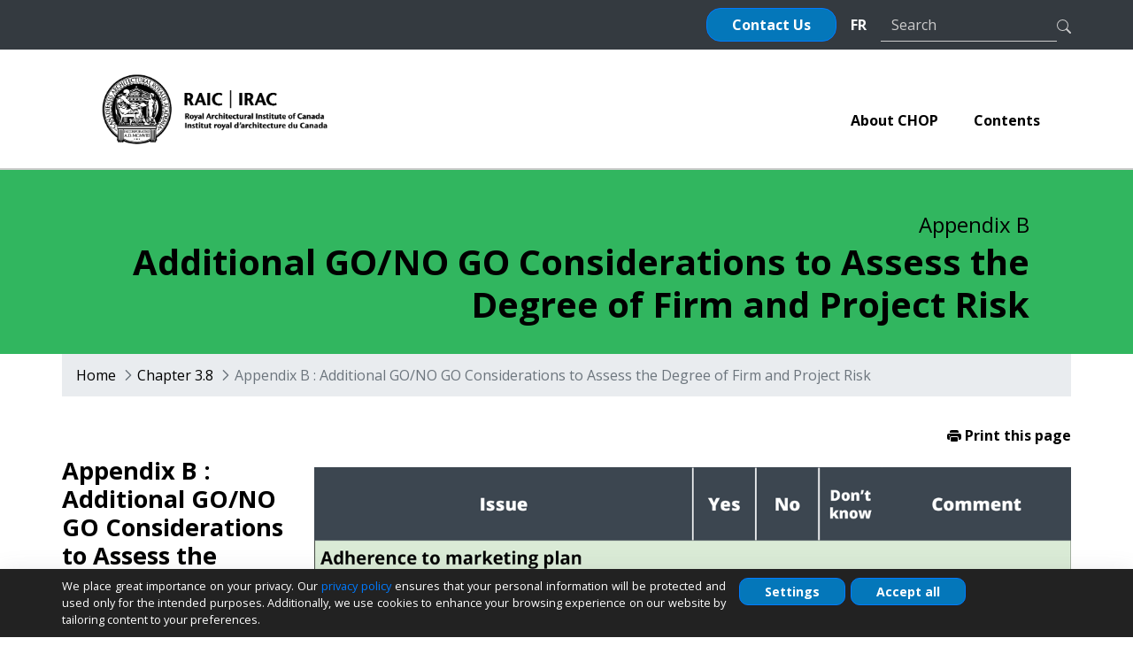

--- FILE ---
content_type: text/html;charset=UTF-8
request_url: https://chop.raic.ca/appendix-b-additional-go/no-go-considerations-to-assess-the-degree-of-firm-and-project-risk
body_size: 15477
content:




































		<!DOCTYPE html>



























































<html class="ltr" dir="ltr" lang="en-US">

<head>
	<title>Appendix B &#8211; Additional GO/NO GO Considerations to Assess the Degree of Firm and Project Risk - RAIC</title>

	<meta content="initial-scale=1.0, width=device-width" name="viewport" />






































<meta content="text/html; charset=UTF-8" http-equiv="content-type" />












<script data-senna-track="permanent" src="/combo?browserId=chrome&minifierType=js&languageId=en_US&b=7303&t=1729307591314&/o/frontend-js-jquery-web/jquery/jquery.min.js&/o/frontend-js-jquery-web/jquery/init.js&/o/frontend-js-jquery-web/jquery/ajax.js&/o/frontend-js-jquery-web/jquery/bootstrap.bundle.min.js&/o/frontend-js-jquery-web/jquery/collapsible_search.js&/o/frontend-js-jquery-web/jquery/fm.js&/o/frontend-js-jquery-web/jquery/form.js&/o/frontend-js-jquery-web/jquery/popper.min.js&/o/frontend-js-jquery-web/jquery/side_navigation.js" type="text/javascript"></script>
<link data-senna-track="temporary" href="https://chop.raic.ca/appendix-b-additional-go/no-go-considerations-to-assess-the-degree-of-firm-and-project-risk" rel="canonical" />
<link data-senna-track="temporary" href="https://chop.raic.ca/fr/appendix-b-additional-go/no-go-considerations-to-assess-the-degree-of-firm-and-project-risk" hreflang="fr-CA" rel="alternate" />
<link data-senna-track="temporary" href="https://chop.raic.ca/appendix-b-additional-go/no-go-considerations-to-assess-the-degree-of-firm-and-project-risk" hreflang="en-US" rel="alternate" />
<link data-senna-track="temporary" href="https://chop.raic.ca/appendix-b-additional-go/no-go-considerations-to-assess-the-degree-of-firm-and-project-risk" hreflang="x-default" rel="alternate" />

<meta property="og:locale" content="en_US">
<meta property="og:locale:alternate" content="en_US">
<meta property="og:locale:alternate" content="fr_CA">
<meta property="og:site_name" content="RAIC">
<meta property="og:title" content="Appendix B &#8211; Additional GO/NO GO Considerations to Assess the Degree of Firm and Project Risk - RAIC">
<meta property="og:type" content="website">
<meta property="og:url" content="https://chop.raic.ca/appendix-b-additional-go/no-go-considerations-to-assess-the-degree-of-firm-and-project-risk">


<link href="https://chop.raic.ca/o/chop2020-theme/images/favicon.ico" rel="icon" />



<link class="lfr-css-file" data-senna-track="temporary" href="https://chop.raic.ca/o/chop2020-theme/css/clay.css?browserId=chrome&amp;themeId=chop2020_WAR_chop2020theme&amp;languageId=en_US&amp;b=7303&amp;t=1612803008000" id="liferayAUICSS" rel="stylesheet" type="text/css" />



<link data-senna-track="temporary" href="/o/frontend-css-web/main.css?browserId=chrome&amp;themeId=chop2020_WAR_chop2020theme&amp;languageId=en_US&amp;b=7303&amp;t=1593594695775" id="liferayPortalCSS" rel="stylesheet" type="text/css" />









	

	





	



	

		<link data-senna-track="temporary" href="https://chop.raic.ca/o/journal-content-web/css/main.css?browserId=chrome&amp;themeId=chop2020_WAR_chop2020theme&amp;languageId=en_US&amp;b=7303&amp;t=1593471132000" id="d5d6e6f4" rel="stylesheet" type="text/css" />

	

		<link data-senna-track="temporary" href="https://chop.raic.ca/o/product-navigation-product-menu-web/css/main.css?browserId=chrome&amp;themeId=chop2020_WAR_chop2020theme&amp;languageId=en_US&amp;b=7303&amp;t=1593466548000" id="152e5adc" rel="stylesheet" type="text/css" />

	







<script data-senna-track="temporary" type="text/javascript">
	// <![CDATA[
		var Liferay = Liferay || {};

		Liferay.Browser = {
			acceptsGzip: function() {
				return true;
			},

			

			getMajorVersion: function() {
				return 131.0;
			},

			getRevision: function() {
				return '537.36';
			},
			getVersion: function() {
				return '131.0';
			},

			

			isAir: function() {
				return false;
			},
			isChrome: function() {
				return true;
			},
			isEdge: function() {
				return false;
			},
			isFirefox: function() {
				return false;
			},
			isGecko: function() {
				return true;
			},
			isIe: function() {
				return false;
			},
			isIphone: function() {
				return false;
			},
			isLinux: function() {
				return false;
			},
			isMac: function() {
				return true;
			},
			isMobile: function() {
				return false;
			},
			isMozilla: function() {
				return false;
			},
			isOpera: function() {
				return false;
			},
			isRtf: function() {
				return true;
			},
			isSafari: function() {
				return true;
			},
			isSun: function() {
				return false;
			},
			isWebKit: function() {
				return true;
			},
			isWindows: function() {
				return false;
			}
		};

		Liferay.Data = Liferay.Data || {};

		Liferay.Data.ICONS_INLINE_SVG = true;

		Liferay.Data.NAV_SELECTOR = '#navigation';

		Liferay.Data.NAV_SELECTOR_MOBILE = '#navigationCollapse';

		Liferay.Data.isCustomizationView = function() {
			return false;
		};

		Liferay.Data.notices = [
			

			
		];

		Liferay.PortletKeys = {
			DOCUMENT_LIBRARY: 'com_liferay_document_library_web_portlet_DLPortlet',
			DYNAMIC_DATA_MAPPING: 'com_liferay_dynamic_data_mapping_web_portlet_DDMPortlet',
			ITEM_SELECTOR: 'com_liferay_item_selector_web_portlet_ItemSelectorPortlet'
		};

		Liferay.PropsValues = {
			JAVASCRIPT_SINGLE_PAGE_APPLICATION_TIMEOUT: 0,
			NTLM_AUTH_ENABLED: false,
			UPLOAD_SERVLET_REQUEST_IMPL_MAX_SIZE: 104857600
		};

		Liferay.ThemeDisplay = {

			

			
				getLayoutId: function() {
					return '136';
				},

				

				getLayoutRelativeControlPanelURL: function() {
					return '/group/guest/~/control_panel/manage';
				},

				getLayoutRelativeURL: function() {
					return '/appendix-b-additional-go/no-go-considerations-to-assess-the-degree-of-firm-and-project-risk';
				},
				getLayoutURL: function() {
					return 'https://chop.raic.ca/appendix-b-additional-go/no-go-considerations-to-assess-the-degree-of-firm-and-project-risk';
				},
				getParentLayoutId: function() {
					return '80';
				},
				isControlPanel: function() {
					return false;
				},
				isPrivateLayout: function() {
					return 'false';
				},
				isVirtualLayout: function() {
					return false;
				},
			

			getBCP47LanguageId: function() {
				return 'en-US';
			},
			getCanonicalURL: function() {

				

				return 'https\x3a\x2f\x2fchop\x2eraic\x2eca\x2fappendix-b-additional-go\x2fno-go-considerations-to-assess-the-degree-of-firm-and-project-risk';
			},
			getCDNBaseURL: function() {
				return 'https://chop.raic.ca';
			},
			getCDNDynamicResourcesHost: function() {
				return '';
			},
			getCDNHost: function() {
				return '';
			},
			getCompanyGroupId: function() {
				return '20124';
			},
			getCompanyId: function() {
				return '20098';
			},
			getDefaultLanguageId: function() {
				return 'en_US';
			},
			getDoAsUserIdEncoded: function() {
				return '';
			},
			getLanguageId: function() {
				return 'en_US';
			},
			getParentGroupId: function() {
				return '20122';
			},
			getPathContext: function() {
				return '';
			},
			getPathImage: function() {
				return '/image';
			},
			getPathJavaScript: function() {
				return '/o/frontend-js-web';
			},
			getPathMain: function() {
				return '/c';
			},
			getPathThemeImages: function() {
				return 'https://chop.raic.ca/o/chop2020-theme/images';
			},
			getPathThemeRoot: function() {
				return '/o/chop2020-theme';
			},
			getPlid: function() {
				return '173';
			},
			getPortalURL: function() {
				return 'https://chop.raic.ca';
			},
			getScopeGroupId: function() {
				return '20122';
			},
			getScopeGroupIdOrLiveGroupId: function() {
				return '20122';
			},
			getSessionId: function() {
				return '';
			},
			getSiteAdminURL: function() {
				return 'https://chop.raic.ca/group/guest/~/control_panel/manage?p_p_lifecycle=0&p_p_state=maximized&p_p_mode=view';
			},
			getSiteGroupId: function() {
				return '20122';
			},
			getURLControlPanel: function() {
				return '/group/control_panel?refererPlid=173';
			},
			getURLHome: function() {
				return 'https\x3a\x2f\x2fchop\x2eraic\x2eca\x2fweb\x2fguest';
			},
			getUserEmailAddress: function() {
				return '';
			},
			getUserId: function() {
				return '20103';
			},
			getUserName: function() {
				return '';
			},
			isAddSessionIdToURL: function() {
				return false;
			},
			isImpersonated: function() {
				return false;
			},
			isSignedIn: function() {
				return false;
			},
			isStateExclusive: function() {
				return false;
			},
			isStateMaximized: function() {
				return false;
			},
			isStatePopUp: function() {
				return false;
			}
		};

		var themeDisplay = Liferay.ThemeDisplay;

		Liferay.AUI = {

			

			getAvailableLangPath: function() {
				return 'available_languages.jsp?browserId=chrome&themeId=chop2020_WAR_chop2020theme&colorSchemeId=01&minifierType=js&languageId=en_US&b=7303&t=1729307576028';
			},
			getCombine: function() {
				return true;
			},
			getComboPath: function() {
				return '/combo/?browserId=chrome&minifierType=&languageId=en_US&b=7303&t=1593594692560&';
			},
			getDateFormat: function() {
				return '%m/%d/%Y';
			},
			getEditorCKEditorPath: function() {
				return '/o/frontend-editor-ckeditor-web';
			},
			getFilter: function() {
				var filter = 'raw';

				
					
						filter = 'min';
					
					

				return filter;
			},
			getFilterConfig: function() {
				var instance = this;

				var filterConfig = null;

				if (!instance.getCombine()) {
					filterConfig = {
						replaceStr: '.js' + instance.getStaticResourceURLParams(),
						searchExp: '\\.js$'
					};
				}

				return filterConfig;
			},
			getJavaScriptRootPath: function() {
				return '/o/frontend-js-web';
			},
			getLangPath: function() {
				return 'aui_lang.jsp?browserId=chrome&themeId=chop2020_WAR_chop2020theme&colorSchemeId=01&minifierType=js&languageId=en_US&b=7303&t=1593594692560';
			},
			getPortletRootPath: function() {
				return '/html/portlet';
			},
			getStaticResourceURLParams: function() {
				return '?browserId=chrome&minifierType=&languageId=en_US&b=7303&t=1593594692560';
			}
		};

		Liferay.authToken = 'FgR9utN8';

		

		Liferay.currentURL = '\x2fappendix-b-additional-go\x2fno-go-considerations-to-assess-the-degree-of-firm-and-project-risk';
		Liferay.currentURLEncoded = '\x252Fappendix-b-additional-go\x252Fno-go-considerations-to-assess-the-degree-of-firm-and-project-risk';
	// ]]>
</script>

<script src="/o/js_loader_config?t=1729307591143" type="text/javascript"></script>
<script data-senna-track="permanent" src="/combo?browserId=chrome&minifierType=js&languageId=en_US&b=7303&t=1593594692560&/o/frontend-js-aui-web/aui/aui/aui.js&/o/frontend-js-aui-web/liferay/modules.js&/o/frontend-js-aui-web/liferay/aui_sandbox.js&/o/frontend-js-aui-web/aui/attribute-base/attribute-base.js&/o/frontend-js-aui-web/aui/attribute-complex/attribute-complex.js&/o/frontend-js-aui-web/aui/attribute-core/attribute-core.js&/o/frontend-js-aui-web/aui/attribute-observable/attribute-observable.js&/o/frontend-js-aui-web/aui/attribute-extras/attribute-extras.js&/o/frontend-js-aui-web/aui/event-custom-base/event-custom-base.js&/o/frontend-js-aui-web/aui/event-custom-complex/event-custom-complex.js&/o/frontend-js-aui-web/aui/oop/oop.js&/o/frontend-js-aui-web/aui/aui-base-lang/aui-base-lang.js&/o/frontend-js-aui-web/liferay/dependency.js&/o/frontend-js-aui-web/liferay/util.js&/o/frontend-js-aui-web/aui/aui-base-html5-shiv/aui-base-html5-shiv.js&/o/frontend-js-aui-web/aui/arraylist-add/arraylist-add.js&/o/frontend-js-aui-web/aui/arraylist-filter/arraylist-filter.js&/o/frontend-js-aui-web/aui/arraylist/arraylist.js&/o/frontend-js-aui-web/aui/array-extras/array-extras.js&/o/frontend-js-aui-web/aui/array-invoke/array-invoke.js&/o/frontend-js-aui-web/aui/base-base/base-base.js&/o/frontend-js-aui-web/aui/base-pluginhost/base-pluginhost.js&/o/frontend-js-aui-web/aui/classnamemanager/classnamemanager.js&/o/frontend-js-aui-web/aui/datatype-xml-format/datatype-xml-format.js&/o/frontend-js-aui-web/aui/datatype-xml-parse/datatype-xml-parse.js&/o/frontend-js-aui-web/aui/dom-base/dom-base.js&/o/frontend-js-aui-web/aui/dom-core/dom-core.js&/o/frontend-js-aui-web/aui/dom-screen/dom-screen.js&/o/frontend-js-aui-web/aui/dom-style/dom-style.js&/o/frontend-js-aui-web/aui/event-base/event-base.js&/o/frontend-js-aui-web/aui/event-delegate/event-delegate.js&/o/frontend-js-aui-web/aui/event-focus/event-focus.js&/o/frontend-js-aui-web/aui/event-hover/event-hover.js&/o/frontend-js-aui-web/aui/event-key/event-key.js" type="text/javascript"></script>
<script data-senna-track="permanent" src="/combo?browserId=chrome&minifierType=js&languageId=en_US&b=7303&t=1593594692560&/o/frontend-js-aui-web/aui/event-mouseenter/event-mouseenter.js&/o/frontend-js-aui-web/aui/event-mousewheel/event-mousewheel.js&/o/frontend-js-aui-web/aui/event-outside/event-outside.js&/o/frontend-js-aui-web/aui/event-resize/event-resize.js&/o/frontend-js-aui-web/aui/event-simulate/event-simulate.js&/o/frontend-js-aui-web/aui/event-synthetic/event-synthetic.js&/o/frontend-js-aui-web/aui/intl/intl.js&/o/frontend-js-aui-web/aui/io-base/io-base.js&/o/frontend-js-aui-web/aui/io-form/io-form.js&/o/frontend-js-aui-web/aui/io-queue/io-queue.js&/o/frontend-js-aui-web/aui/io-upload-iframe/io-upload-iframe.js&/o/frontend-js-aui-web/aui/io-xdr/io-xdr.js&/o/frontend-js-aui-web/aui/json-parse/json-parse.js&/o/frontend-js-aui-web/aui/json-stringify/json-stringify.js&/o/frontend-js-aui-web/aui/node-base/node-base.js&/o/frontend-js-aui-web/aui/node-core/node-core.js&/o/frontend-js-aui-web/aui/node-event-delegate/node-event-delegate.js&/o/frontend-js-aui-web/aui/node-event-simulate/node-event-simulate.js&/o/frontend-js-aui-web/aui/node-focusmanager/node-focusmanager.js&/o/frontend-js-aui-web/aui/node-pluginhost/node-pluginhost.js&/o/frontend-js-aui-web/aui/node-screen/node-screen.js&/o/frontend-js-aui-web/aui/node-style/node-style.js&/o/frontend-js-aui-web/aui/plugin/plugin.js&/o/frontend-js-aui-web/aui/pluginhost-base/pluginhost-base.js&/o/frontend-js-aui-web/aui/pluginhost-config/pluginhost-config.js&/o/frontend-js-aui-web/aui/querystring-stringify-simple/querystring-stringify-simple.js&/o/frontend-js-aui-web/aui/queue-promote/queue-promote.js&/o/frontend-js-aui-web/aui/selector-css2/selector-css2.js&/o/frontend-js-aui-web/aui/selector-css3/selector-css3.js&/o/frontend-js-aui-web/aui/selector-native/selector-native.js&/o/frontend-js-aui-web/aui/selector/selector.js&/o/frontend-js-aui-web/aui/widget-base/widget-base.js&/o/frontend-js-aui-web/aui/widget-htmlparser/widget-htmlparser.js" type="text/javascript"></script>
<script data-senna-track="permanent" src="/combo?browserId=chrome&minifierType=js&languageId=en_US&b=7303&t=1593594692560&/o/frontend-js-aui-web/aui/widget-skin/widget-skin.js&/o/frontend-js-aui-web/aui/widget-uievents/widget-uievents.js&/o/frontend-js-aui-web/aui/yui-throttle/yui-throttle.js&/o/frontend-js-aui-web/aui/aui-base-core/aui-base-core.js&/o/frontend-js-aui-web/aui/aui-classnamemanager/aui-classnamemanager.js&/o/frontend-js-aui-web/aui/aui-component/aui-component.js&/o/frontend-js-aui-web/aui/aui-debounce/aui-debounce.js&/o/frontend-js-aui-web/aui/aui-delayed-task-deprecated/aui-delayed-task-deprecated.js&/o/frontend-js-aui-web/aui/aui-event-base/aui-event-base.js&/o/frontend-js-aui-web/aui/aui-event-input/aui-event-input.js&/o/frontend-js-aui-web/aui/aui-form-validator/aui-form-validator.js&/o/frontend-js-aui-web/aui/aui-node-base/aui-node-base.js&/o/frontend-js-aui-web/aui/aui-node-html5/aui-node-html5.js&/o/frontend-js-aui-web/aui/aui-selector/aui-selector.js&/o/frontend-js-aui-web/aui/aui-timer/aui-timer.js&/o/frontend-js-aui-web/liferay/browser_selectors.js&/o/frontend-js-aui-web/liferay/form.js&/o/frontend-js-aui-web/liferay/form_placeholders.js&/o/frontend-js-aui-web/liferay/icon.js&/o/frontend-js-aui-web/liferay/menu.js&/o/frontend-js-aui-web/liferay/notice.js&/o/frontend-js-aui-web/liferay/poller.js&/o/frontend-js-aui-web/aui/async-queue/async-queue.js&/o/frontend-js-aui-web/aui/base-build/base-build.js&/o/frontend-js-aui-web/aui/cookie/cookie.js&/o/frontend-js-aui-web/aui/event-touch/event-touch.js&/o/frontend-js-aui-web/aui/overlay/overlay.js&/o/frontend-js-aui-web/aui/querystring-stringify/querystring-stringify.js&/o/frontend-js-aui-web/aui/widget-child/widget-child.js&/o/frontend-js-aui-web/aui/widget-position-align/widget-position-align.js&/o/frontend-js-aui-web/aui/widget-position-constrain/widget-position-constrain.js&/o/frontend-js-aui-web/aui/widget-position/widget-position.js&/o/frontend-js-aui-web/aui/widget-stack/widget-stack.js" type="text/javascript"></script>
<script data-senna-track="permanent" src="/combo?browserId=chrome&minifierType=js&languageId=en_US&b=7303&t=1593594692560&/o/frontend-js-aui-web/aui/widget-stdmod/widget-stdmod.js&/o/frontend-js-aui-web/aui/aui-aria/aui-aria.js&/o/frontend-js-aui-web/aui/aui-io-plugin-deprecated/aui-io-plugin-deprecated.js&/o/frontend-js-aui-web/aui/aui-io-request/aui-io-request.js&/o/frontend-js-aui-web/aui/aui-loading-mask-deprecated/aui-loading-mask-deprecated.js&/o/frontend-js-aui-web/aui/aui-overlay-base-deprecated/aui-overlay-base-deprecated.js&/o/frontend-js-aui-web/aui/aui-overlay-context-deprecated/aui-overlay-context-deprecated.js&/o/frontend-js-aui-web/aui/aui-overlay-manager-deprecated/aui-overlay-manager-deprecated.js&/o/frontend-js-aui-web/aui/aui-overlay-mask-deprecated/aui-overlay-mask-deprecated.js&/o/frontend-js-aui-web/aui/aui-parse-content/aui-parse-content.js&/o/frontend-js-aui-web/liferay/session.js&/o/frontend-js-aui-web/liferay/deprecated.js&/o/frontend-js-web/loader/config.js&/o/frontend-js-web/loader/loader.js&/o/frontend-js-web/misc/svg4everybody.js&/o/frontend-js-web/liferay/dom_task_runner.js&/o/frontend-js-web/liferay/events.js&/o/frontend-js-web/liferay/lazy_load.js&/o/frontend-js-web/liferay/liferay.js&/o/frontend-js-web/liferay/global.bundle.js&/o/frontend-js-web/liferay/portlet.js&/o/frontend-js-web/liferay/workflow.js" type="text/javascript"></script>




	

	<script data-senna-track="temporary" src="/o/js_bundle_config?t=1729307599657" type="text/javascript"></script>


<script data-senna-track="temporary" type="text/javascript">
	// <![CDATA[
		
			
				
		

		

		
	// ]]>
</script>





	
		

			

			
		
	



	
		

			

			
		
	












	

	





	



	















<link class="lfr-css-file" data-senna-track="temporary" href="https://chop.raic.ca/o/chop2020-theme/css/main.css?browserId=chrome&amp;themeId=chop2020_WAR_chop2020theme&amp;languageId=en_US&amp;b=7303&amp;t=1612803008000" id="liferayThemeCSS" rel="stylesheet" type="text/css" />








	<style data-senna-track="temporary" type="text/css">

		

			

				

					

#p_p_id_com_liferay_journal_content_web_portlet_JournalContentPortlet_INSTANCE_IX0kLamoamFw_ .portlet-content {
background-color: #;
border-top-color: #;
border-right-color: #;
border-bottom-color: #;
border-left-color: #;
color: #
}




				

			

		

			

		

	</style>


<style data-senna-track="temporary" type="text/css">
</style>
<script type="text/javascript">
// <![CDATA[
Liferay.SPA = Liferay.SPA || {};
Liferay.SPA.cacheExpirationTime = -1;
Liferay.SPA.clearScreensCache = false;
Liferay.SPA.debugEnabled = false;
Liferay.SPA.excludedPaths = ["/c/document_library","/documents","/image"];
Liferay.SPA.loginRedirect = '';
Liferay.SPA.navigationExceptionSelectors = ':not([target="_blank"]):not([data-senna-off]):not([data-resource-href]):not([data-cke-saved-href]):not([data-cke-saved-href])';
Liferay.SPA.requestTimeout = 0;
Liferay.SPA.userNotification = {
	message: 'It looks like this is taking longer than expected.',
	timeout: 30000,
	title: 'Oops'
};
// ]]>
</script><script type="text/javascript">
// <![CDATA[
Liferay.Loader.require('frontend-js-spa-web@4.0.12/liferay/init.es', function(frontendJsSpaWeb4012LiferayInitEs) {
try {
(function() {
var frontendJsSpaWebLiferayInitEs = frontendJsSpaWeb4012LiferayInitEs;
frontendJsSpaWebLiferayInitEs.default.init(
	function(app) {
		app.setPortletsBlacklist({"com_liferay_account_admin_web_internal_portlet_AccountUsersAdminPortlet":true,"com_liferay_site_navigation_directory_web_portlet_SitesDirectoryPortlet":true,"com_liferay_nested_portlets_web_portlet_NestedPortletsPortlet":true,"com_liferay_login_web_portlet_LoginPortlet":true,"com_liferay_login_web_portlet_FastLoginPortlet":true});
		app.setValidStatusCodes([221,490,494,499,491,492,493,495,220]);
	}
);
})();
} catch (err) {
	console.error(err);
}
});
// ]]>
</script>



















<script data-senna-track="temporary" type="text/javascript">
	if (window.Analytics) {
		window._com_liferay_document_library_analytics_isViewFileEntry = false;
	}
</script>







<script type="text/javascript">
// <![CDATA[
Liferay.on(
	'ddmFieldBlur', function(event) {
		if (window.Analytics) {
			Analytics.send(
				'fieldBlurred',
				'Form',
				{
					fieldName: event.fieldName,
					focusDuration: event.focusDuration,
					formId: event.formId,
					page: event.page
				}
			);
		}
	}
);

Liferay.on(
	'ddmFieldFocus', function(event) {
		if (window.Analytics) {
			Analytics.send(
				'fieldFocused',
				'Form',
				{
					fieldName: event.fieldName,
					formId: event.formId,
					page: event.page
				}
			);
		}
	}
);

Liferay.on(
	'ddmFormPageShow', function(event) {
		if (window.Analytics) {
			Analytics.send(
				'pageViewed',
				'Form',
				{
					formId: event.formId,
					page: event.page,
					title: event.title
				}
			);
		}
	}
);

Liferay.on(
	'ddmFormSubmit', function(event) {
		if (window.Analytics) {
			Analytics.send(
				'formSubmitted',
				'Form',
				{
					formId: event.formId
				}
			);
		}
	}
);

Liferay.on(
	'ddmFormView', function(event) {
		if (window.Analytics) {
			Analytics.send(
				'formViewed',
				'Form',
				{
					formId: event.formId,
					title: event.title
				}
			);
		}
	}
);
// ]]>
</script>







  <link rel="icon" href="/o/chop2020-theme/images/favicon.ico" type="image/x-icon"/>
  <link href="https://fonts.googleapis.com/css2?family=Open+Sans:wght@400;700&display=swap" rel="stylesheet">
</head>

<body class="chrome controls-visible  yui3-skin-sam guest-site signed-out public-page site">
















































	<nav class="quick-access-nav" id="unlr_quickAccessNav">
		<h1 class="hide-accessible">Navigation</h1>

		<ul>
			
				<li><a href="#main-content">Skip to Content</a></li>
			

			

		</ul>
	</nav>















































































<div class="closed d-print-none lfr-product-menu-panel sidenav-fixed sidenav-menu-slider" id="_com_liferay_product_navigation_product_menu_web_portlet_ProductMenuPortlet_sidenavSliderId"><div class="product-menu sidebar sidenav-menu">







































	

	<div class="portlet-boundary portlet-boundary_com_liferay_product_navigation_product_menu_web_portlet_ProductMenuPortlet_  portlet-static portlet-static-end portlet-decorate  " id="p_p_id_com_liferay_product_navigation_product_menu_web_portlet_ProductMenuPortlet_">
		<span id="p_com_liferay_product_navigation_product_menu_web_portlet_ProductMenuPortlet"></span>




	

	
		
			























<div class="lfr-product-menu-sidebar" id="productMenuSidebar">
	<div class="sidebar-header">
		<h1 class="sr-only">Product Admin Menu</h1>

		<div class="autofit-row">
			<div class="autofit-col autofit-col-expand">
				<a href="https://chop.raic.ca">
					<span class="company-details text-truncate">
						<img alt="" class="company-logo" src="/image/company_logo?img_id=0&t=1740834393578" />

						<span class="company-name">RAIC</span>
					</span>
				</a>
			</div>

			<div class="autofit-col">
				<a href="javascript:;" class="d-inline-block d-md-none icon-monospaced sidenav-close" id="_com_liferay_product_navigation_product_menu_web_portlet_ProductMenuPortlet_qfkd____" ><svg class="lexicon-icon lexicon-icon-times" focusable="false" role="presentation"><use data-href="https://chop.raic.ca/o/chop2020-theme/images/lexicon/icons.svg#times"></use></svg></a>
			</div>
		</div>
	</div>

	<div class="sidebar-body">
		
			
			
		
	</div>
</div>
		
	







	</div>




</div></div>

  <nav class="nav navbar navbar-dark bg-dark" id="second-nav">
    <div class="container justify-content-end nopadding">
      <div class="nav-item hidden-xs">
          
          <a class="btn btn-primary" href="https://raic.org/contact">Contact Us</a>
        
      </div>
      <div class="nav-item">
            <a class="nav-link active" style="cursor:pointer" onclick="window.location.href='https://chop.raic.ca/fr/appendix-b-additional-go/no-go-considerations-to-assess-the-degree-of-firm-and-project-risk'">FR</a>

      </div>
      <form class="form-inline hidden-xs" action="search" method="GET" id="search-form">
        <input class="form-control search-bar" type="text" placeholder="Search" aria-label="Search" name="q">
        <a onClick="document.getElementById('search-form').submit();">
          <svg width="1em" height="1em" viewBox="0 0 16 16" class="bi bi-search search-icon" fill="currentColor" xmlns="http://www.w3.org/2000/svg">
            <path fill-rule="evenodd" d="M10.442 10.442a1 1 0 0 1 1.415 0l3.85 3.85a1 1 0 0 1-1.414 1.415l-3.85-3.85a1 1 0 0 1 0-1.415z"/>
            <path fill-rule="evenodd" d="M6.5 12a5.5 5.5 0 1 0 0-11 5.5 5.5 0 0 0 0 11zM13 6.5a6.5 6.5 0 1 1-13 0 6.5 6.5 0 0 1 13 0z"/>
          </svg>
        </a>
      </form>
      <button class="navbar-toggler visible-xs" type="button" data-toggle="collapse" data-target="#navbarCollapse" aria-controls="navbarCollapse">
        <span class="navbar-toggler-icon"></span>
      </button>
    </div>

  </nav>
    <div class="navbar-collapse collapse navbar-dark bg-dark" id="navbarCollapse" style="">
      <ul class="navbar-nav mr-auto">



          <li class=" nav-item " id="layout_6" role="presentation">
            <span class="nav-link-white"> About CHOP</span>

          </li>
            <li class="nav-item nav-items">
                <a class="nav-link" href="https://chop.raic.ca/introduction">Introduction</a>
                <a class="nav-link" href="https://chop.raic.ca/acknowledgements">Acknowledgements</a>
                <a class="nav-link" href="https://chop.raic.ca/sponsorship">Sponsorship</a>
                <a class="nav-link" href="https://chop.raic.ca/photos-credits">Photos credits</a>
                <a class="nav-link" href="https://chop.raic.ca/copyright">Legal/Copyright</a>
                <a class="nav-link" href="https://chop.raic.ca/checklists">Checklists</a>
                <a class="nav-link" href="https://chop.raic.ca/abbreviations">Abbreviations</a>
                <a class="nav-link" href="https://chop.raic.ca/site-map">Site Map</a>
            </li>


          <li class=" nav-item selected" id="layout_18" role="presentation">
            <span class="nav-link-white"> Contents</span>

          </li>
            <li class="nav-item nav-items">
                <a class="nav-link" href="https://chop.raic.ca/part-1-theory-and-background">Part 1 :  Theory and Background</a>
                <a class="nav-link" href="https://chop.raic.ca/part-2-the-context-of-practice">Part 2 : The Context of Practice</a>
                <a class="nav-link" href="https://chop.raic.ca/part-3-management-of-the-architectural-practice">Part 3 : Management of the Architectural Practice</a>
                <a class="nav-link" href="https://chop.raic.ca/part-4-the-design-construction-program">Part 4 : The Design Construction Program</a>
                <a class="nav-link" href="https://chop.raic.ca/part-5-management-design-project">Part 5 : Management of the design Project</a>
                <a class="nav-link" href="https://chop.raic.ca/part-6-phases-of-the-design-project">Part 6 : Phases of the Design Project</a>
            </li>


        <li class="nav-item">
            <a class="nav-link" href="https://raic.org/contact">Contact Us</a>
        </li>
      </ul>
      <form class="form-inline mt-2 mt-md-0">
        <input class="form-control mr-sm-2" type="text" placeholder="Search" aria-label="Search">
         <button class="btn btn-outline-success my-2 my-sm-0" type="submit">Search</button>
      </form>
    </div>




  <nav class="nav navbar navbar-expand-md" id="principal-nav">
    <div class="container nopadding">
			<a class="logo custom-logo navbar-brand" href="https://chop.raic.ca" title="Go to RAIC">
					<img alt="" height="305" src="/image/layout_set_logo?img_id=35922&amp;t=1729307605765" width="850" />
				</a>
      <div class="collapse navbar-collapse justify-content-end" id="navbarsExampleDefault">
	<ul  class="navbar-nav" aria-label="Site Pages" role="menubar">


			<li class=" nav-item  dropdown" id="layout_6" role="presentation">
				<a class="nav-link dropdown-toggle"  data-toggle="dropdown" aria-labelledby="layout_6"  href="https://chop.raic.ca/about-chop"  role="menuitem"><span> About CHOP</span></a>

					<div class="dropdown-menu" aria-labelledby="navbarDropdown">
              <a class="dropdown-item" href="https://chop.raic.ca/introduction">Introduction</a>
              <a class="dropdown-item" href="https://chop.raic.ca/acknowledgements">Acknowledgements</a>
              <a class="dropdown-item" href="https://chop.raic.ca/sponsorship">Sponsorship</a>
              <a class="dropdown-item" href="https://chop.raic.ca/photos-credits">Photos credits</a>
              <a class="dropdown-item" href="https://chop.raic.ca/copyright">Legal/Copyright</a>
              <a class="dropdown-item" href="https://chop.raic.ca/checklists">Checklists</a>
              <a class="dropdown-item" href="https://chop.raic.ca/abbreviations">Abbreviations</a>
              <a class="dropdown-item" href="https://chop.raic.ca/site-map">Site Map</a>
					</div>
			</li>


			<li class=" nav-item selected dropdown" id="layout_18" role="presentation">
				<a class="nav-link dropdown-toggle"  data-toggle="dropdown" aria-labelledby="layout_18" aria-haspopup='true' href="https://chop.raic.ca/contents"  role="menuitem"><span> Contents</span></a>

					<div class="dropdown-menu" aria-labelledby="navbarDropdown">
              <a class="dropdown-item" href="https://chop.raic.ca/part-1-theory-and-background">Part 1 :  Theory and Background</a>
              <a class="dropdown-item" href="https://chop.raic.ca/part-2-the-context-of-practice">Part 2 : The Context of Practice</a>
              <a class="dropdown-item" href="https://chop.raic.ca/part-3-management-of-the-architectural-practice">Part 3 : Management of the Architectural Practice</a>
              <a class="dropdown-item" href="https://chop.raic.ca/part-4-the-design-construction-program">Part 4 : The Design Construction Program</a>
              <a class="dropdown-item" href="https://chop.raic.ca/part-5-management-design-project">Part 5 : Management of the design Project</a>
              <a class="dropdown-item" href="https://chop.raic.ca/part-6-phases-of-the-design-project">Part 6 : Phases of the Design Project</a>
					</div>
			</li>
	</ul>
      </div>
    </div>
  </nav>
<main >























































	
	
		<style type="text/css">
			.master-layout-fragment .portlet-header {
				display: none;
			}
		</style>

		

		



















	
		
		
		
		
		

			<main class="chapter">
  <div class="portlet-dropzone portlet-column-content portlet-column-content-only" id="layout-column_sidebar">







































	

	<div class="portlet-boundary portlet-boundary_com_liferay_journal_content_web_portlet_JournalContentPortlet_  portlet-static portlet-static-end portlet-barebone portlet-journal-content " id="p_p_id_com_liferay_journal_content_web_portlet_JournalContentPortlet_INSTANCE_IX0kLamoamFw_">
		<span id="p_com_liferay_journal_content_web_portlet_JournalContentPortlet_INSTANCE_IX0kLamoamFw"></span>




	

	
		
			






































	
		
<section class="portlet" id="portlet_com_liferay_journal_content_web_portlet_JournalContentPortlet_INSTANCE_IX0kLamoamFw">


	<div class="portlet-content">

		<div class="autofit-float autofit-row portlet-header">
			<div class="autofit-col autofit-col-expand">
				<!--h2 class="portlet-title-text">Appendix B</h2-->
			</div>

			<div class="autofit-col autofit-col-end">
				<div class="autofit-section">




















<div class="visible-interaction">
	
		

		

		

		
	
</div>				</div>
			</div>
		</div>

		
			<div class=" portlet-content-container">
				


	<div class="portlet-body">



	
		
			
				
					



















































	

				

				
					
						


	

		
































	
	
		
			
			
				
					
					
					
					

						

						<div class="" data-fragments-editor-item-id="20132-48317" data-fragments-editor-item-type="fragments-editor-mapped-item" >
							

















<div class="journal-content-article " data-analytics-asset-id="48315" data-analytics-asset-title="Appendix B" data-analytics-asset-type="web-content">
	

	<style>
p {
    text-align: justify;
}
@media (max-width: 768px) {
  #sidebar{
    position:relative !important;
  }
}
#sidebar{
  position: absolute;
	top: 0;
	left: 0;
	width: 100%;
	height: 100%;
}
#sticky{
  position: -webkit-sticky;
  position: sticky;
  top:40px;
  padding-top:20px;
}
#content table th{
    background-color: #ccc;
    padding:10px 20px;
    color:white;
}
#content table th p{
    text-align:center;
    margin:0;
}
#content table td{
    background-color: #eee;
    padding:10px;
}
#content table{
    width:100%;
    text-align:left;
    border-spacing: 2px;
}
#back2Top {
    width: 40px;
    line-height: 40px;
    overflow: hidden;
    z-index: 999;
    display: none;
    cursor: pointer;
    position: fixed;
    bottom: 50px;
    right: 0;
    color: #555;
    text-align: center;
    font-size: 30px;
    text-decoration: none;
}
#back2Top:hover {
    color: #000;
}
</style>


<div class="part-header part3-header">
    <div class="container">
        <h1> <span>Appendix B</span></br>
        Additional GO/NO GO Considerations to Assess the Degree of Firm and Project Risk</h1>
    </div>
</div>

<div class="container part3-container">
<div class="row">
        <div class="col-md-12 nopadding d-print-none">
          <nav aria-label="breadcrumb">
            <ol class="breadcrumb">
              <li class="breadcrumb-item"><a href="/">
                  Home
              </a></li>
              <li class="breadcrumb-item"><a href="/chapter-3.8">Chapter 3.8</a></li>
              <li class="breadcrumb-item active">Appendix B : Additional GO/NO GO Considerations to Assess the Degree of Firm and Project Risk</li>
            </ol>
          </nav>
        </div>
    <div class="col-md-4 col-lg-3 col-sm-12 d-print-none">
      
         <div id="sidebar">
         <div id="sticky">
            <h2 style="color:black;">Appendix B : Additional GO/NO GO Considerations to Assess the Degree of Firm and Project Risk</h2>
            <ul>
            </ul>
            </div>
        </div>
    </div>
    <div class="col-md-8 col-lg-9 col-sm-12" id="content">
       
        <div class="print-link">
            <a href="#" onclick="window.print();">
            <svg width="1em" height="1em" viewBox="0 0 16 16" class="bi bi-printer-fill" fill="currentColor" xmlns="http://www.w3.org/2000/svg">
              <path d="M5 1a2 2 0 0 0-2 2v1h10V3a2 2 0 0 0-2-2H5z"/>
              <path fill-rule="evenodd" d="M11 9H5a1 1 0 0 0-1 1v3a1 1 0 0 0 1 1h6a1 1 0 0 0 1-1v-3a1 1 0 0 0-1-1z"/>
              <path fill-rule="evenodd" d="M0 7a2 2 0 0 1 2-2h12a2 2 0 0 1 2 2v3a2 2 0 0 1-2 2h-1v-2a2 2 0 0 0-2-2H5a2 2 0 0 0-2 2v2H2a2 2 0 0 1-2-2V7zm2.5 1a.5.5 0 1 0 0-1 .5.5 0 0 0 0 1z"/>
            </svg>
              Print this page
            
            
            </a>
        </div>
        <br>
		        <h2><a id="a0"></a></h2>
		                <h3><a id="b0-0"></a></h3>
		                <p><a href="/documents/20122/0/Additional+GO-NO+GO+Considerations+%281%29.pdf/f7ba4af5-5ddf-8084-7906-0af4bbe208b3?t=1606420070423" target=""><picture data-fileentryid="64182"><source media="(max-width:280px)" srcset="/o/adaptive-media/image/64182/Thumbnail-300x300/Additional-GO-NO-GO-Considerations-1.png?t=1606419951522" /><source media="(max-width:1000px) and (min-width:280px)" srcset="/o/adaptive-media/image/64182/Preview-1000x0/Additional-GO-NO-GO-Considerations-1.png?t=1606419951522" /><img src="/documents/20122/0/Additional-GO-NO-GO-Considerations-1.png/61210aa2-427b-6c57-4a74-20c40e1a2dca?t=1606419951522" /></picture></a></p>

<p><em>Click for Full PDF Table</em></p>
		                <br>
        
        
    </div>
</div>
</div>
<a id="back2Top" title="Back to top" href="#">
<svg width="1em" height="1em" viewBox="0 0 16 16" class="bi bi-arrow-up-circle" fill="currentColor" xmlns="http://www.w3.org/2000/svg">
  <path fill-rule="evenodd" d="M8 15A7 7 0 1 0 8 1a7 7 0 0 0 0 14zm0 1A8 8 0 1 0 8 0a8 8 0 0 0 0 16z"/>
  <path fill-rule="evenodd" d="M8 12a.5.5 0 0 0 .5-.5V5.707l2.146 2.147a.5.5 0 0 0 .708-.708l-3-3a.5.5 0 0 0-.708 0l-3 3a.5.5 0 1 0 .708.708L7.5 5.707V11.5a.5.5 0 0 0 .5.5z"/>
</svg>
</a>
<script>
$(window).scroll(function() {
    var height = $(window).scrollTop();
    if (height > 100) {
        $('#back2Top').fadeIn();
    } else {
        $('#back2Top').fadeOut();
    }
});
$(document).ready(function() {
    $("#back2Top").click(function(event) {
        event.preventDefault();
        $("html, body").animate({ scrollTop: 0 }, "slow");
        return false;
    });

});
</script>
</div>





							
						</div>
					
				
			
		
	




	

	

	

	

	

	




	
	
					
				
			
		
	
	


	</div>

			</div>
		
	</div>
</section>

	

		
		







	</div>




</div>
</main>

<footer>
  <div class="container">
    <div class="col-md-12 portlet-column portlet-column-only" id="footer">
      







































	

	<div class="portlet-boundary portlet-boundary_com_liferay_journal_content_web_portlet_JournalContentPortlet_  portlet-static portlet-static-end portlet-decorate portlet-journal-content " id="p_p_id_com_liferay_journal_content_web_portlet_JournalContentPortlet_INSTANCE_2_">
		<span id="p_com_liferay_journal_content_web_portlet_JournalContentPortlet_INSTANCE_2"></span>




	

	
		
			






































	
		
<section class="portlet" id="portlet_com_liferay_journal_content_web_portlet_JournalContentPortlet_INSTANCE_2">


	<div class="portlet-content">

		<div class="autofit-float autofit-row portlet-header">
			<div class="autofit-col autofit-col-expand">
					<h2 class="portlet-title-text">Footer</h2>
				<!--h2 class="portlet-title-text">Footer</h2-->
			</div>

			<div class="autofit-col autofit-col-end">
				<div class="autofit-section">




















<div class="visible-interaction">
	
		

		

		

		
	
</div>				</div>
			</div>
		</div>

		
			<div class=" portlet-content-container">
				


	<div class="portlet-body">



	
		
			
				
					



















































	

				

				
					
						


	

		
































	
	
		
			
			
				
					
					
					
					

						

						<div class="" data-fragments-editor-item-id="20132-36938" data-fragments-editor-item-type="fragments-editor-mapped-item" >
							

















<div class="journal-content-article " data-analytics-asset-id="36936" data-analytics-asset-title="Footer" data-analytics-asset-type="web-content">
	

	<p>&nbsp;</p>

<div class="row">
<div class="col-md-4 col-sm-12"><strong>T</strong> 1-844-856-RAIC | <a href="mailto:chop@raic.org ">chop@raic.org</a>

<hr /> <strong><a href="https://raic.org/" target="_blank">Royal Architectural Institute of Canada </a><br />
<a href="https://raic.org/fr" target="_blank">Institut royal d'architecture du Canada</a></strong></div>

<div class="col-md-8 col-sm-12 col-xs-12">
<ul class="navbar-nav justify-content-end">
	<li class="nav-item"><a class="nav-link active" href="https://raic.org/raic/privacy-policy" target="_blank">Privacy</a></li>
	<li class="nav-item"><a class="nav-link" href="/legal-copyright">Legal/Copyright</a></li>
	<li class="nav-item" target="_blank"><a class="nav-link" href="https://raic.org/raic/about-raic">About RAIC/IRAC</a></li>
	<li class="nav-item"><a class="nav-link" href="/site-map">Site Map</a></li>
</ul>
&nbsp;

<p class="text-right">The Canadian Handbook of Practice for Architects<br />
© RAIC 2020-2022<br />
Developed by <a href="https://www.code3.ca/" target="_blank">CODE3</a></p>
</div>
</div>
</div>





							
						</div>
					
				
			
		
	




	

	

	

	

	

	




	
	
					
				
			
		
	
	


	</div>

			</div>
		
	</div>
</section>

	

		
		







	</div>





    </div>
  </div>
</footer>



		
		
		
		
		
	


	


<form action="#" aria-hidden="true" class="hide" id="hrefFm" method="post" name="hrefFm"><span></span><input hidden type="submit"/></form></main>













































































  <div id="cookiesConsentBanner" class="cookie-consent-banner hide" style="font-size:0.80rem!important">
    <div class="container" style="padding: 10px 0;">
      <div class="row">
        <div class="col-md-8">
          
            <p style="margin: 0; font-size:0.80rem!important">We place great importance on your privacy. 
              Our <a target="_blank" href="https://raic.org/raic/privacy-policy" class="cookie-parameter">privacy policy</a> ensures that your personal information will be protected and used only for the intended purposes. 
              Additionally, we use cookies to enhance your browsing experience on our website by tailoring content to your preferences.  
            </p>
          
          
        </div>
        <div class="col-md-4">
          <div class="row">
            <a type="button" id="btnCookiesParameters" class="btn btn-sm btn-primary mb-1 cookie-parameter btn-cookies"> 
              Settings
              
            </a>&nbsp;&nbsp;
            <a type="button" class="btn btn-primary btn-sm accept-all-cookies mb-1 btn-cookies">
              Accept all
              
            </a>
          </div>
        </div>
      </div>
    </div>
  </div>

  <div class="modal fade cpmd" id="cookiesParametersModal" tabindex="-1" style="z-index:-1!important">
    <div class="modal-dialog modal-md modal-dialog-scrollable">
      <div class="modal-content">
        <div class="modal-header">
          <h4 class="modal-title">
            Cookies settings
            
          </h4>
          <button type="button" class="close" data-dismiss="modal" aria-label="Close">
            <span aria-hidden="true">&times;</span>
          </button>
        </div>

        <div class="modal-body">
          <div class="container">
            <div class="row mt-4">
              <div class="row modal-row">
                  <div class="col-md-9 p-0">
                    <h5>
                      Essential cookies
                      
                    </h5>
                  </div>
                  <div class="col-md-3 align-right pr-3"  style="font-size:0.80rem!important">
                    <span>
                      Always active
                      
                    </span>
                  </div>
                <p class="col-md-12 pl-0"  style="font-size:0.80rem!important">
                  These cookies are necessary for the functioning of the website and cannot be disabled in our systems. These cookies do not store any personal identification information.
                  
                  
                </p>
              </div>
              <hr>
              <div class="row modal-row">
                  <div class="col-md-11 p-0">
                    <h5>
                      Performance cookies
                      
                    </h5>
                  </div>
                  <div class="col-md-1 align-right">
                    <div id="cookie-selection" class="form-group cookie-selection">
                    <input type="checkbox" id="performanceCookies" name="cookieChk" value="performanceCookies">
                    <input type='hidden' name='cookie' value="performanceCookies"/>
                    </div>
                  </div>

                <p class="col-md-12 pl-0"  style="font-size:0.80rem!important">
                  These cookies allow us to determine the number of visits and traffic sources, 
                    in order to measure and improve the performance of our website. They also help us identify the most/least visited pages and assess 
                    how visitors navigate the website. All information collected by these cookies is aggregated and therefore anonymized
                  
                  
                </p>
              </div>
              <hr>
              <div class="row modal-row">
                <div class="col-md-11 p-0">
                  <h4>
                    Functionality cookies
                    
                  </h4>
                </div>
                <div class="col-md-1 align-right">
                  <div id="cookie-selection" class="form-group cookie-selection">
                  <input type="checkbox" id="functionalityCookies" name="cookieChk" value="functionalityCookies">
                  <input type='hidden' name='cookie' value="functionalityCookies"/>
                  </div>
                </div>

                <p class="col-md-12 pl-0" style="font-size:0.80rem!important">
                  These cookies are used to enhance and personalize the functionality of the website. 
                    They can be set by our teams or by third parties whose services are used on our website pages. If you do not accept these cookies, 
                    some or all of these services may not function properly.
                  
                  
                </p>
              </div>
              <hr>
              <div class="row modal-row">
                  <div class="col-md-11 p-0">
                    <h5>
                      Targeted advertising cookies
                      
                    </h5>
                  </div>
                  <div class="col-md-1 align-right">
                    <div id="cookie-selection" class="form-group cookie-selection">
                    <input type="checkbox" id="publicityCookies" name="cookieChk" value="publicityCookies">
                    <input type='hidden' name='cookie' value="publicityCookies"/>
                    </div>
                  </div>

                <p class="col-md-12 pl-0"  style="font-size:0.80rem!important">
                  These cookies may be set on our website by our advertising partners/social networks. 
                    They do not directly store personal data but are based on the unique identification of your browser and device to enable you to share our 
                    content with your network and contacts or to provide you with relevant advertisements on other websites
                  
                  
                </p>
              </div>
            </div>
          </div>
        </div>
        <div class="modal-footer" style="display:unset;font-size:0.80rem!important">
          <button type="submit" class="btn btn-sm btn-danger btn-cookies refuse-all-cookies" style="float:left">
            Reject All
            
          </button>
          <button type="submit" id="btnConfirmSelection" class="btn btn-sm btn-success btn-cookies" style="float:right">
            Confirm selection
            
          </button>
        </div>
      </div>
    </div>
  </div>

  <script>
    var googleAnalyticsId = "G-7M3F69795P";
  </script>

  <style>
    /**
    * COOKIES
    */
    .cookies-scroll {
      background-color: #F0F0F0;
      height: 150px;
      overflow-x: hidden;
      overflow-y: auto;
      text-align: center;
      padding: 20px;
    }
    .cookie-consent-banner {
      position: fixed;
      bottom: 0;
      left: 0;
      z-index: 3;
      box-sizing: border-box;
      width: 100%;
      background-color: #222;
      color: #fff;
      box-shadow: rgba(100, 100, 111, 0.2) 0px 7px 29px;
    }
    .btn-cookies{
      border-radius: 10px;
    }
    .modal-row{
      margin-left: 0px !important;
      margin-right: 0px !important;
    }
    .align-right {
      text-align: right;
    }
    .cpmd h4 {
      font-size: 20px !important;
    }
  </style>

  <script src="https://ajax.googleapis.com/ajax/libs/jquery/3.4.1/jquery.min.js"></script>
  <!-- Popper JS -->
  <script src="https://cdnjs.cloudflare.com/ajax/libs/popper.js/1.16.0/umd/popper.min.js"></script>

  <!-- Latest compiled JavaScript -->
  <script src="https://maxcdn.bootstrapcdn.com/bootstrap/4.5.2/js/bootstrap.min.js"></script>
  <script src="/html/common/themes/js/cookiesLists.js?1767653176035" type="module" defer></script>
  <script src="/html/common/themes/js/cookies.js?1767653176035" type="module" defer></script>

  <script src="https://cdn.jsdelivr.net/npm/js-cookie@3.0.5/dist/js.cookie.min.js"></script>
  <script async src="https://www.googletagmanager.com/gtag/js?id=G-7M3F69795P"></script>













































	

	





	



	









	

	





	



	









<script type="text/javascript">
// <![CDATA[

	
		

			

			
		
	

// ]]>
</script>













<script type="text/javascript">
	// <![CDATA[

		

		Liferay.currentURL = '\x2fappendix-b-additional-go\x2fno-go-considerations-to-assess-the-degree-of-firm-and-project-risk';
		Liferay.currentURLEncoded = '\x252Fappendix-b-additional-go\x252Fno-go-considerations-to-assess-the-degree-of-firm-and-project-risk';

	// ]]>
</script>



	

	

	<script type="text/javascript">
		// <![CDATA[
			
				

				

				
			
		// ]]>
	</script>












	

	

		

		
	


<script type="text/javascript">
// <![CDATA[
(function() {var $ = AUI.$;var _ = AUI._;
	var onDestroyPortlet = function () {
		Liferay.detach('messagePosted', onMessagePosted);
		Liferay.detach('destroyPortlet', onDestroyPortlet);
	};

	Liferay.on('destroyPortlet', onDestroyPortlet);

	var onMessagePosted = function (event) {
		if (window.Analytics) {
			Analytics.send('posted', 'Comment', {
				className: event.className,
				classPK: event.classPK,
				commentId: event.commentId,
				text: event.text,
			});
		}
	};

	Liferay.on('messagePosted', onMessagePosted);
})();(function() {var $ = AUI.$;var _ = AUI._;
	var pathnameRegexp = /\/documents\/(\d+)\/(\d+)\/(.+?)\/([^&]+)/;

	function handleDownloadClick(event) {
		if (event.target.nodeName.toLowerCase() === 'a' && window.Analytics) {
			var anchor = event.target;
			var match = pathnameRegexp.exec(anchor.pathname);

			var fileEntryId =
				anchor.dataset.analyticsFileEntryId ||
				(anchor.parentElement &&
					anchor.parentElement.dataset.analyticsFileEntryId);

			if (fileEntryId && match) {
				var getParameterValue = function (parameterName) {
					var result = null;

					anchor.search
						.substr(1)
						.split('&')
						.forEach(function (item) {
							var tmp = item.split('=');

							if (tmp[0] === parameterName) {
								result = decodeURIComponent(tmp[1]);
							}
						});

					return result;
				};

				Analytics.send('documentDownloaded', 'Document', {
					groupId: match[1],
					fileEntryId: fileEntryId,
					preview: !!window._com_liferay_document_library_analytics_isViewFileEntry,
					title: decodeURIComponent(match[3].replace(/\+/gi, ' ')),
					version: getParameterValue('version'),
				});
			}
		}
	}

	document.addEventListener('DOMContentLoaded', function () {
		document.body.addEventListener('click', handleDownloadClick);
	});

	var onDestroyPortlet = function () {
		document.body.removeEventListener('click', handleDownloadClick);
		Liferay.detach('destroyPortlet', onDestroyPortlet);
	};

	Liferay.on('destroyPortlet', onDestroyPortlet);
})();(function() {var $ = AUI.$;var _ = AUI._;
	var onShare = function (data) {
		if (window.Analytics) {
			Analytics.send('shared', 'SocialBookmarks', {
				className: data.className,
				classPK: data.classPK,
				type: data.type,
				url: data.url,
			});
		}
	};

	var onDestroyPortlet = function () {
		Liferay.detach('socialBookmarks:share', onShare);
		Liferay.detach('destroyPortlet', onDestroyPortlet);
	};

	Liferay.on('socialBookmarks:share', onShare);
	Liferay.on('destroyPortlet', onDestroyPortlet);
})();(function() {var $ = AUI.$;var _ = AUI._;
	var onVote = function (event) {
		if (window.Analytics) {
			Analytics.send('VOTE', 'Ratings', {
				className: event.className,
				classPK: event.classPK,
				ratingType: event.ratingType,
				score: event.score,
			});
		}
	};

	var onDestroyPortlet = function () {
		Liferay.detach('ratings:vote', onVote);
		Liferay.detach('destroyPortlet', onDestroyPortlet);
	};

	Liferay.on('ratings:vote', onVote);
	Liferay.on('destroyPortlet', onDestroyPortlet);
})();
	if (Liferay.Data.ICONS_INLINE_SVG) {
		svg4everybody(
			{
				attributeName: 'data-href',
				polyfill: true
			}
		);
	}

	
		Liferay.Portlet.register('com_liferay_journal_content_web_portlet_JournalContentPortlet_INSTANCE_IX0kLamoamFw');
	

	Liferay.Portlet.onLoad(
		{
			canEditTitle: false,
			columnPos: 0,
			isStatic: 'end',
			namespacedId: 'p_p_id_com_liferay_journal_content_web_portlet_JournalContentPortlet_INSTANCE_IX0kLamoamFw_',
			portletId: 'com_liferay_journal_content_web_portlet_JournalContentPortlet_INSTANCE_IX0kLamoamFw',
			refreshURL: '\x2fc\x2fportal\x2frender_portlet\x3fp_l_id\x3d173\x26p_p_id\x3dcom_liferay_journal_content_web_portlet_JournalContentPortlet_INSTANCE_IX0kLamoamFw\x26p_p_lifecycle\x3d0\x26p_t_lifecycle\x3d0\x26p_p_state\x3dnormal\x26p_p_mode\x3dview\x26p_p_col_id\x3dsidebar\x26p_p_col_pos\x3d0\x26p_p_col_count\x3d1\x26p_p_isolated\x3d1\x26currentURL\x3d\x252Fappendix-b-additional-go\x252Fno-go-considerations-to-assess-the-degree-of-firm-and-project-risk',
			refreshURLData: {}
		}
	);

	
		Liferay.Portlet.register('com_liferay_journal_content_web_portlet_JournalContentPortlet_INSTANCE_2');
	

	Liferay.Portlet.onLoad(
		{
			canEditTitle: false,
			columnPos: 0,
			isStatic: 'end',
			namespacedId: 'p_p_id_com_liferay_journal_content_web_portlet_JournalContentPortlet_INSTANCE_2_',
			portletId: 'com_liferay_journal_content_web_portlet_JournalContentPortlet_INSTANCE_2',
			refreshURL: '\x2fc\x2fportal\x2frender_portlet\x3fp_l_id\x3d173\x26p_p_id\x3dcom_liferay_journal_content_web_portlet_JournalContentPortlet_INSTANCE_2\x26p_p_lifecycle\x3d0\x26p_t_lifecycle\x3d0\x26p_p_state\x3dnormal\x26p_p_mode\x3dview\x26p_p_col_id\x3dnull\x26p_p_col_pos\x3dnull\x26p_p_col_count\x3dnull\x26p_p_isolated\x3d1\x26currentURL\x3d\x252Fappendix-b-additional-go\x252Fno-go-considerations-to-assess-the-degree-of-firm-and-project-risk',
			refreshURLData: {}
		}
	);

	
		Liferay.Portlet.register('com_liferay_product_navigation_product_menu_web_portlet_ProductMenuPortlet');
	

	Liferay.Portlet.onLoad(
		{
			canEditTitle: false,
			columnPos: 0,
			isStatic: 'end',
			namespacedId: 'p_p_id_com_liferay_product_navigation_product_menu_web_portlet_ProductMenuPortlet_',
			portletId: 'com_liferay_product_navigation_product_menu_web_portlet_ProductMenuPortlet',
			refreshURL: '\x2fc\x2fportal\x2frender_portlet\x3fp_l_id\x3d173\x26p_p_id\x3dcom_liferay_product_navigation_product_menu_web_portlet_ProductMenuPortlet\x26p_p_lifecycle\x3d0\x26p_t_lifecycle\x3d0\x26p_p_state\x3dnormal\x26p_p_mode\x3dview\x26p_p_col_id\x3dnull\x26p_p_col_pos\x3dnull\x26p_p_col_count\x3dnull\x26p_p_static\x3d1\x26p_p_isolated\x3d1\x26currentURL\x3d\x252Fappendix-b-additional-go\x252Fno-go-considerations-to-assess-the-degree-of-firm-and-project-risk\x26settingsScope\x3dportletInstance',
			refreshURLData: {}
		}
	);
Liferay.Loader.require('metal-dom/src/all/dom', function(metalDomSrcAllDom) {
try {
(function() {
var dom = metalDomSrcAllDom;
var $ = AUI.$;var _ = AUI._;
	var focusInPortletHandler = dom.delegate(
		document,
		'focusin',
		'.portlet',
		function(event) {
			dom.addClasses(dom.closest(event.delegateTarget, '.portlet'), 'open');
		}
	);

	var focusOutPortletHandler = dom.delegate(
		document,
		'focusout',
		'.portlet',
		function(event) {
			dom.removeClasses(dom.closest(event.delegateTarget, '.portlet'), 'open');
		}
	);

})();
} catch (err) {
	console.error(err);
}
});AUI().use('liferay-menu', 'aui-base', 'liferay-session', function(A) {(function() {var $ = AUI.$;var _ = AUI._;
	if (A.UA.mobile) {
		Liferay.Util.addInputCancel();
	}
})();(function() {var $ = AUI.$;var _ = AUI._;
	new Liferay.Menu();

	var liferayNotices = Liferay.Data.notices;

	for (var i = 0; i < liferayNotices.length; i++) {
		Liferay.Util.openToast(liferayNotices[i]);
	}

})();(function() {var $ = AUI.$;var _ = AUI._;
			Liferay.Session = new Liferay.SessionBase(
				{
					autoExtend: true,
					redirectOnExpire: false,
					redirectUrl: 'https\x3a\x2f\x2fchop\x2eraic\x2eca\x2fweb\x2fguest',
					sessionLength: 890,
					warningLength: 0
				}
			);

			
		})();});
// ]]>
</script>









<script src="https://chop.raic.ca/o/chop2020-theme/js/main.js?browserId=chrome&amp;minifierType=js&amp;languageId=en_US&amp;b=7303&amp;t=1612803008000" type="text/javascript"></script>




<script type="text/javascript">
	// <![CDATA[
		AUI().use(
			'aui-base',
			function(A) {
				var frameElement = window.frameElement;

				if (frameElement && frameElement.getAttribute('id') === 'simulationDeviceIframe') {
					A.getBody().addClass('lfr-has-simulation-panel');
				}
			}
		);
	// ]]>
</script><script type="text/javascript">
// <![CDATA[
Liferay.Loader.require('frontend-js-dropdown-support-web@1.0.5/index', function(frontendJsDropdownSupportWeb105Index) {
try {
(function() {
var DropdownProvider = frontendJsDropdownSupportWeb105Index;
DropdownProvider.default()
})();
} catch (err) {
	console.error(err);
}
});
// ]]>
</script><script type="text/javascript">
// <![CDATA[
Liferay.Loader.require('frontend-js-tooltip-support-web@1.0.15/index', function(frontendJsTooltipSupportWeb1015Index) {
try {
(function() {
var TooltipSupport = frontendJsTooltipSupportWeb1015Index;
TooltipSupport.default()
})();
} catch (err) {
	console.error(err);
}
});
// ]]>
</script><script type="text/javascript">
// <![CDATA[
Liferay.Loader.require('frontend-js-alert-support-web@1.0.5/index', function(frontendJsAlertSupportWeb105Index) {
try {
(function() {
var AlertProvider = frontendJsAlertSupportWeb105Index;
AlertProvider.default()
})();
} catch (err) {
	console.error(err);
}
});
// ]]>
</script><script type="text/javascript">
// <![CDATA[
Liferay.Loader.require('frontend-js-collapse-support-web@1.0.8/index', function(frontendJsCollapseSupportWeb108Index) {
try {
(function() {
var CollapseProvider = frontendJsCollapseSupportWeb108Index;
CollapseProvider.default()
})();
} catch (err) {
	console.error(err);
}
});
// ]]>
</script><script type="text/javascript">
// <![CDATA[
Liferay.Loader.require('frontend-js-tabs-support-web@1.0.6/index', function(frontendJsTabsSupportWeb106Index) {
try {
(function() {
var TabsProvider = frontendJsTabsSupportWeb106Index;
TabsProvider.default()
})();
} catch (err) {
	console.error(err);
}
});
// ]]>
</script>
  <script>
    $('[data-toggle="popover"]').popover({"html":true});
    $('html').on('click', function(e) {
      if (typeof $(e.target).data('original-title') == 'undefined') {
        $('[data-toggle="popover"]').popover('hide');
      }
    });


  </script>
<!-- inject:js -->
<!-- endinject -->

</body>

</html>




--- FILE ---
content_type: text/javascript;charset=UTF-8
request_url: https://chop.raic.ca/combo/?browserId=chrome&minifierType=&languageId=en_US&b=7303&t=1593594692560&/o/js/resolved-module/@frontend-taglib-clay$clayui/alert@3.3.4/lib/index.js&/o/js/resolved-module/@frontend-taglib-clay$clayui/form@3.8.0/lib/Checkbox.js&/o/js/resolved-module/@frontend-taglib-clay$clayui/form@3.8.0/lib/SelectBox.js&/o/js/resolved-module/@frontend-taglib-clay$clayui/form@3.8.0/lib/DualListBox.js&/o/js/resolved-module/@frontend-taglib-clay$clayui/form@3.8.0/lib/Form.js&/o/js/resolved-module/@frontend-taglib-clay$clayui/form@3.8.0/lib/Input.js&/o/js/resolved-module/@frontend-taglib-clay$clayui/form@3.8.0/lib/Radio.js&/o/js/resolved-module/@frontend-taglib-clay$clayui/form@3.8.0/lib/RadioGroup.js&/o/js/resolved-module/@frontend-taglib-clay$clayui/form@3.8.0/lib/Select.js&/o/js/resolved-module/@frontend-taglib-clay$clayui/form@3.8.0/lib/SelectWithOption.js&/o/js/resolved-module/@frontend-taglib-clay$clayui/form@3.8.0/lib/Toggle.js&/o/js/resolved-module/@frontend-taglib-clay$clayui/form@3.8.0/lib/index.js&/o/js/resolved-module/frontend-js-web@4.0.21/liferay/modal/components/SimpleInputModal.es.js&/o/js/resolved-module/frontend-js-web@4.0.21/liferay/modal/commands/OpenSimpleInputModal.es.js&/o/js/resolved-module/frontend-js-web@4.0.21/liferay/util/get_portlet_namespace.es.js&/o/js/resolved-module/frontend-js-web@4.0.21/liferay/util/portlet_url/create_portlet_url.es.js&/o/js/resolved-module/frontend-js-web@4.0.21/liferay/util/portlet_url/create_action_url.es.js&/o/js/resolved-module/frontend-js-web@4.0.21/liferay/util/portlet_url/create_render_url.es.js&/o/js/resolved-module/frontend-js-web@4.0.21/liferay/util/portlet_url/create_resource_url.es.js&/o/js/resolved-module/frontend-js-web@4.0.21/liferay/util/fetch.es.js&/o/js/resolved-module/frontend-js-web@4.0.21/liferay/util/session.es.js&/o/js/resolved-module/frontend-js-web@4.0.21/liferay/toast/commands/OpenToast.es.js&/o/js/resolved-module/frontend-js-web@4.0.21/liferay/throttle.es.js
body_size: 103752
content:
"use strict";

Liferay.Loader.define("@frontend-taglib-clay$clayui/alert@3.3.4/lib/index", ['module', 'exports', 'require', '@frontend-taglib-clay$clayui/icon', '@frontend-taglib-clay$clayui/layout', 'frontend-taglib-clay$classnames', 'frontend-js-react-web$react', './Footer', './ToastContainer'], function (module, exports, require) {
  var define = undefined;
  Object.defineProperty(exports, "__esModule", {
    value: true
  });
  exports.default = void 0;

  var _icon = _interopRequireDefault(require("@frontend-taglib-clay$clayui/icon"));

  var _layout = _interopRequireDefault(require("@frontend-taglib-clay$clayui/layout"));

  var _classnames = _interopRequireDefault(require("frontend-taglib-clay$classnames"));

  var _react = _interopRequireDefault(require("frontend-js-react-web$react"));

  var _Footer = _interopRequireDefault(require("./Footer"));

  var _ToastContainer = _interopRequireDefault(require("./ToastContainer"));

  function _interopRequireDefault(obj) {
    return obj && obj.__esModule ? obj : { default: obj };
  }

  function _extends() {
    _extends = Object.assign || function (target) {
      for (var i = 1; i < arguments.length; i++) {
        var source = arguments[i];for (var key in source) {
          if (Object.prototype.hasOwnProperty.call(source, key)) {
            target[key] = source[key];
          }
        }
      }return target;
    };return _extends.apply(this, arguments);
  }

  function _defineProperty(obj, key, value) {
    if (key in obj) {
      Object.defineProperty(obj, key, { value: value, enumerable: true, configurable: true, writable: true });
    } else {
      obj[key] = value;
    }return obj;
  }

  function _objectWithoutProperties(source, excluded) {
    if (source == null) return {};var target = _objectWithoutPropertiesLoose(source, excluded);var key, i;if (Object.getOwnPropertySymbols) {
      var sourceSymbolKeys = Object.getOwnPropertySymbols(source);for (i = 0; i < sourceSymbolKeys.length; i++) {
        key = sourceSymbolKeys[i];if (excluded.indexOf(key) >= 0) continue;if (!Object.prototype.propertyIsEnumerable.call(source, key)) continue;target[key] = source[key];
      }
    }return target;
  }

  function _objectWithoutPropertiesLoose(source, excluded) {
    if (source == null) return {};var target = {};var sourceKeys = Object.keys(source);var key, i;for (i = 0; i < sourceKeys.length; i++) {
      key = sourceKeys[i];if (excluded.indexOf(key) >= 0) continue;target[key] = source[key];
    }return target;
  }

  var useAutoClose = function useAutoClose(autoClose) {
    var onClose = arguments.length > 1 && arguments[1] !== undefined ? arguments[1] : function () {};

    var startedTime = _react.default.useRef(0);

    var timer = _react.default.useRef(undefined);

    var timeToClose = _react.default.useRef(autoClose === true ? 10000 : autoClose);

    var pauseTimer = function pauseTimer() {};

    var startTimer = function startTimer() {};

    if (autoClose) {
      pauseTimer = function pauseTimer() {
        if (timer.current) {
          timeToClose.current = timeToClose.current - (Date.now() - startedTime.current);
          clearTimeout(timer.current);
          timer.current = undefined;
        }
      };

      startTimer = function startTimer() {
        startedTime.current = Date.now();
        timer.current = window.setTimeout(onClose, timeToClose.current);
      };
    }

    _react.default.useEffect(function () {
      if (autoClose && onClose) {
        startTimer();
        return pauseTimer;
      }
    }, []);

    return {
      pauseAutoCloseTimer: pauseTimer,
      startAutoCloseTimer: startTimer
    };
  };

  var ICON_MAP = {
    danger: 'exclamation-full',
    info: 'info-circle',
    success: 'check-circle-full',
    warning: 'warning-full'
  };

  var ClayAlert = function ClayAlert(_ref) {
    var autoClose = _ref.autoClose,
        children = _ref.children,
        className = _ref.className,
        _ref$displayType = _ref.displayType,
        displayType = _ref$displayType === void 0 ? 'info' : _ref$displayType,
        _ref$hideCloseIcon = _ref.hideCloseIcon,
        hideCloseIcon = _ref$hideCloseIcon === void 0 ? false : _ref$hideCloseIcon,
        onClose = _ref.onClose,
        spritemap = _ref.spritemap,
        title = _ref.title,
        variant = _ref.variant,
        otherProps = _objectWithoutProperties(_ref, ["autoClose", "children", "className", "displayType", "hideCloseIcon", "onClose", "spritemap", "title", "variant"]);

    var _useAutoClose = useAutoClose(autoClose, onClose),
        pauseAutoCloseTimer = _useAutoClose.pauseAutoCloseTimer,
        startAutoCloseTimer = _useAutoClose.startAutoCloseTimer;

    var showDismissible = onClose && !hideCloseIcon;
    return (/*#__PURE__*/_react.default.createElement("div", _extends({}, otherProps, {
        className: (0, _classnames.default)(className, 'alert', _defineProperty({
          'alert-dismissible': showDismissible,
          'alert-fluid': variant === 'stripe'
        }, "alert-".concat(displayType), displayType)),
        onMouseOut: startAutoCloseTimer,
        onMouseOver: pauseAutoCloseTimer,
        role: "alert"
      }), /*#__PURE__*/_react.default.createElement(function ConditionalContainer(_ref2) {
        var children = _ref2.children;
        return variant === 'stripe' ? /*#__PURE__*/_react.default.createElement("div", {
          className: "container"
        }, children) : /*#__PURE__*/_react.default.createElement(_react.default.Fragment, null, children);
      }, null, /*#__PURE__*/_react.default.createElement(_layout.default.ContentRow, {
        className: "alert-autofit-row"
      }, /*#__PURE__*/_react.default.createElement(_layout.default.ContentCol, null, /*#__PURE__*/_react.default.createElement(_layout.default.ContentSection, null, /*#__PURE__*/_react.default.createElement("span", {
        className: "alert-indicator"
      }, /*#__PURE__*/_react.default.createElement(_icon.default, {
        spritemap: spritemap,
        symbol: ICON_MAP[displayType]
      })))), /*#__PURE__*/_react.default.createElement(_layout.default.ContentCol, {
        expand: true
      }, /*#__PURE__*/_react.default.createElement(_layout.default.ContentSection, null, title && /*#__PURE__*/_react.default.createElement("strong", {
        className: "lead"
      }, title), children))), showDismissible && /*#__PURE__*/_react.default.createElement("button", {
        "aria-label": "Close",
        className: "close",
        onClick: onClose,
        type: "button"
      }, /*#__PURE__*/_react.default.createElement(_icon.default, {
        spritemap: spritemap,
        symbol: "times"
      }))))
    );
  };

  ClayAlert.Footer = _Footer.default;
  ClayAlert.ToastContainer = _ToastContainer.default;
  var _default = ClayAlert;
  exports.default = _default;
});
//# sourceMappingURL=index.js.map
"use strict";

Liferay.Loader.define("@frontend-taglib-clay$clayui/form@3.8.0/lib/Checkbox", ['module', 'exports', 'require', 'frontend-taglib-clay$classnames', 'frontend-js-react-web$react'], function (module, exports, require) {
  var define = undefined;
  Object.defineProperty(exports, "__esModule", {
    value: true
  });
  exports.default = void 0;

  var _classnames = _interopRequireDefault(require("frontend-taglib-clay$classnames"));

  var _react = _interopRequireDefault(require("frontend-js-react-web$react"));

  function _interopRequireDefault(obj) {
    return obj && obj.__esModule ? obj : { default: obj };
  }

  function _extends() {
    _extends = Object.assign || function (target) {
      for (var i = 1; i < arguments.length; i++) {
        var source = arguments[i];for (var key in source) {
          if (Object.prototype.hasOwnProperty.call(source, key)) {
            target[key] = source[key];
          }
        }
      }return target;
    };return _extends.apply(this, arguments);
  }

  function _objectWithoutProperties(source, excluded) {
    if (source == null) return {};var target = _objectWithoutPropertiesLoose(source, excluded);var key, i;if (Object.getOwnPropertySymbols) {
      var sourceSymbolKeys = Object.getOwnPropertySymbols(source);for (i = 0; i < sourceSymbolKeys.length; i++) {
        key = sourceSymbolKeys[i];if (excluded.indexOf(key) >= 0) continue;if (!Object.prototype.propertyIsEnumerable.call(source, key)) continue;target[key] = source[key];
      }
    }return target;
  }

  function _objectWithoutPropertiesLoose(source, excluded) {
    if (source == null) return {};var target = {};var sourceKeys = Object.keys(source);var key, i;for (i = 0; i < sourceKeys.length; i++) {
      key = sourceKeys[i];if (excluded.indexOf(key) >= 0) continue;target[key] = source[key];
    }return target;
  }

  var ClayCheckbox = _react.default.forwardRef(function (_ref, _ref2) {
    var checked = _ref.checked,
        children = _ref.children,
        className = _ref.className,
        _ref$containerProps = _ref.containerProps,
        containerProps = _ref$containerProps === void 0 ? {} : _ref$containerProps,
        _ref$indeterminate = _ref.indeterminate,
        indeterminate = _ref$indeterminate === void 0 ? false : _ref$indeterminate,
        inline = _ref.inline,
        label = _ref.label,
        otherProps = _objectWithoutProperties(_ref, ["checked", "children", "className", "containerProps", "indeterminate", "inline", "label"]);

    var inputRef = _react.default.useRef(null);

    _react.default.useEffect(function () {
      if (inputRef.current) {
        inputRef.current.indeterminate = indeterminate;
      }
    }, [indeterminate]);

    return _react.default.createElement("div", _extends({}, containerProps, {
      className: (0, _classnames.default)('custom-control custom-checkbox', containerProps.className, {
        'custom-control-inline': inline
      })
    }), _react.default.createElement("label", null, _react.default.createElement("input", _extends({}, otherProps, {
      checked: checked,
      className: (0, _classnames.default)('custom-control-input', className),
      ref: function ref(r) {
        inputRef.current = r;

        if (typeof _ref2 === 'function') {
          _ref2(r);
        }
      },
      type: "checkbox"
    })), _react.default.createElement("span", {
      className: "custom-control-label"
    }, label && _react.default.createElement("span", {
      className: "custom-control-label-text"
    }, label)), children));
  });

  var _default = ClayCheckbox;
  exports.default = _default;
});
//# sourceMappingURL=Checkbox.js.map
"use strict";

Liferay.Loader.define("@frontend-taglib-clay$clayui/form@3.8.0/lib/SelectBox", ['module', 'exports', 'require', '@frontend-taglib-clay$clayui/button', 'frontend-taglib-clay$classnames', 'frontend-js-react-web$react'], function (module, exports, require) {
  var define = undefined;
  function _typeof(obj) {
    "@babel/helpers - typeof";
    if (typeof Symbol === "function" && typeof Symbol.iterator === "symbol") {
      _typeof = function _typeof(obj) {
        return typeof obj;
      };
    } else {
      _typeof = function _typeof(obj) {
        return obj && typeof Symbol === "function" && obj.constructor === Symbol && obj !== Symbol.prototype ? "symbol" : typeof obj;
      };
    }return _typeof(obj);
  }

  Object.defineProperty(exports, "__esModule", {
    value: true
  });
  exports.default = exports.getSelectedIndexes = void 0;

  var _button = _interopRequireWildcard(require("@frontend-taglib-clay$clayui/button"));

  var _classnames = _interopRequireDefault(require("frontend-taglib-clay$classnames"));

  var _react = _interopRequireDefault(require("frontend-js-react-web$react"));

  function _interopRequireDefault(obj) {
    return obj && obj.__esModule ? obj : { default: obj };
  }

  function _getRequireWildcardCache() {
    if (typeof WeakMap !== "function") return null;var cache = new WeakMap();_getRequireWildcardCache = function _getRequireWildcardCache() {
      return cache;
    };return cache;
  }

  function _interopRequireWildcard(obj) {
    if (obj && obj.__esModule) {
      return obj;
    }if (obj === null || _typeof(obj) !== "object" && typeof obj !== "function") {
      return { default: obj };
    }var cache = _getRequireWildcardCache();if (cache && cache.has(obj)) {
      return cache.get(obj);
    }var newObj = {};var hasPropertyDescriptor = Object.defineProperty && Object.getOwnPropertyDescriptor;for (var key in obj) {
      if (Object.prototype.hasOwnProperty.call(obj, key)) {
        var desc = hasPropertyDescriptor ? Object.getOwnPropertyDescriptor(obj, key) : null;if (desc && (desc.get || desc.set)) {
          Object.defineProperty(newObj, key, desc);
        } else {
          newObj[key] = obj[key];
        }
      }
    }newObj.default = obj;if (cache) {
      cache.set(obj, newObj);
    }return newObj;
  }

  function _extends() {
    _extends = Object.assign || function (target) {
      for (var i = 1; i < arguments.length; i++) {
        var source = arguments[i];for (var key in source) {
          if (Object.prototype.hasOwnProperty.call(source, key)) {
            target[key] = source[key];
          }
        }
      }return target;
    };return _extends.apply(this, arguments);
  }

  function _defineProperty(obj, key, value) {
    if (key in obj) {
      Object.defineProperty(obj, key, { value: value, enumerable: true, configurable: true, writable: true });
    } else {
      obj[key] = value;
    }return obj;
  }

  function _objectWithoutProperties(source, excluded) {
    if (source == null) return {};var target = _objectWithoutPropertiesLoose(source, excluded);var key, i;if (Object.getOwnPropertySymbols) {
      var sourceSymbolKeys = Object.getOwnPropertySymbols(source);for (i = 0; i < sourceSymbolKeys.length; i++) {
        key = sourceSymbolKeys[i];if (excluded.indexOf(key) >= 0) continue;if (!Object.prototype.propertyIsEnumerable.call(source, key)) continue;target[key] = source[key];
      }
    }return target;
  }

  function _objectWithoutPropertiesLoose(source, excluded) {
    if (source == null) return {};var target = {};var sourceKeys = Object.keys(source);var key, i;for (i = 0; i < sourceKeys.length; i++) {
      key = sourceKeys[i];if (excluded.indexOf(key) >= 0) continue;target[key] = source[key];
    }return target;
  }

  function _toConsumableArray(arr) {
    return _arrayWithoutHoles(arr) || _iterableToArray(arr) || _nonIterableSpread();
  }

  function _nonIterableSpread() {
    throw new TypeError("Invalid attempt to spread non-iterable instance");
  }

  function _iterableToArray(iter) {
    if (Symbol.iterator in Object(iter) || Object.prototype.toString.call(iter) === "[object Arguments]") return Array.from(iter);
  }

  function _arrayWithoutHoles(arr) {
    if (Array.isArray(arr)) {
      for (var i = 0, arr2 = new Array(arr.length); i < arr.length; i++) {
        arr2[i] = arr[i];
      }return arr2;
    }
  }

  var KEY_ARROWDOWN = 40;
  var KEY_ARROWUP = 38;

  function arrayMove(arrayToMove, oldIndex, newIndex) {
    arrayToMove.splice(newIndex, 0, arrayToMove.splice(oldIndex, 1)[0]);
    return arrayToMove;
  }

  function reorderUp(array, selectedIndexes) {
    var clonedArray = _toConsumableArray(array);

    for (var i = 0; i < selectedIndexes.length; i++) {
      var item = selectedIndexes[i];

      if (item === 0) {
        return clonedArray;
      }

      clonedArray = arrayMove(clonedArray, item, item - 1);
    }

    return clonedArray;
  }

  function reorderDown(array, selectedIndexes) {
    var clonedArray = _toConsumableArray(array);

    for (var i = 0; i < selectedIndexes.length; i++) {
      var item = selectedIndexes[i];

      if (selectedIndexes.includes(clonedArray.length - 1)) {
        return clonedArray;
      }

      clonedArray = arrayMove(clonedArray, item, item + 1);
    }

    return clonedArray;
  }

  var getSelectedIndexes = function getSelectedIndexes(items, selectedValues) {
    return items.reduce(function (acc, item, index) {
      if (selectedValues.includes(item.value)) {
        return [].concat(_toConsumableArray(acc), [index]);
      }

      return acc;
    }, []);
  };

  exports.getSelectedIndexes = getSelectedIndexes;

  var ClaySelectBox = function ClaySelectBox(_ref) {
    var _ref$ariaLabels = _ref.ariaLabels,
        ariaLabels = _ref$ariaLabels === void 0 ? {
      reorderDown: 'Reorder Down',
      reorderUp: 'Reorder Up'
    } : _ref$ariaLabels,
        _ref$buttonAlignment = _ref.buttonAlignment,
        buttonAlignment = _ref$buttonAlignment === void 0 ? 'end' : _ref$buttonAlignment,
        className = _ref.className,
        id = _ref.id,
        items = _ref.items,
        label = _ref.label,
        multiple = _ref.multiple,
        onItemsChange = _ref.onItemsChange,
        onSelectChange = _ref.onSelectChange,
        showArrows = _ref.showArrows,
        size = _ref.size,
        spritemap = _ref.spritemap,
        value = _ref.value,
        otherProps = _objectWithoutProperties(_ref, ["ariaLabels", "buttonAlignment", "className", "id", "items", "label", "multiple", "onItemsChange", "onSelectChange", "showArrows", "size", "spritemap", "value"]);

    var selectedIndexes = getSelectedIndexes(items, Array.isArray(value) ? value : [value]);
    return _react.default.createElement("div", {
      className: (0, _classnames.default)(className, 'form-group')
    }, label && _react.default.createElement("label", {
      className: "reorder-label",
      htmlFor: id
    }, label), _react.default.createElement("div", {
      className: (0, _classnames.default)('clay-reorder', _defineProperty({}, "clay-reorder-footer-".concat(buttonAlignment), buttonAlignment))
    }, _react.default.createElement("select", _extends({}, otherProps, {
      className: "form-control form-control-inset",
      id: id,
      multiple: multiple,
      onChange: function onChange(event) {
        var selectedItems = _toConsumableArray(event.target.options).filter(function (_ref2) {
          var selected = _ref2.selected;
          return selected;
        }).map(function (item) {
          return item.value;
        });

        onSelectChange(selectedItems);
      },
      onKeyDown: function onKeyDown(event) {
        return selectedIndexes.forEach(function (index) {
          if (event.keyCode === KEY_ARROWDOWN && index === items.length - 1 || event.keyCode === KEY_ARROWUP && index === 0) {
            event.preventDefault();
          }
        });
      },
      size: size,
      value: value
    }), items.map(function (option) {
      return _react.default.createElement("option", {
        className: "reorder-option",
        key: option.value,
        value: option.value
      }, option.label);
    })), _react.default.createElement("div", {
      className: "clay-reorder-underlay form-control"
    }), showArrows && onItemsChange && _react.default.createElement("div", {
      className: "clay-reorder-footer"
    }, _react.default.createElement(_button.default.Group, {
      className: "reorder-order-buttons"
    }, _react.default.createElement(_button.ClayButtonWithIcon, {
      "aria-label": ariaLabels.reorderUp,
      className: "reorder-button reorder-button-up",
      disabled: !value.length,
      displayType: "secondary",
      onClick: function onClick() {
        return onItemsChange(reorderUp(items, selectedIndexes));
      },
      small: true,
      spritemap: spritemap,
      symbol: "caret-top"
    }), _react.default.createElement(_button.ClayButtonWithIcon, {
      "aria-label": ariaLabels.reorderDown,
      className: "reorder-button reorder-button-down",
      disabled: !value.length,
      displayType: "secondary",
      onClick: function onClick() {
        return onItemsChange(reorderDown(items, selectedIndexes));
      },
      small: true,
      spritemap: spritemap,
      symbol: "caret-bottom"
    })))));
  };

  var _default = ClaySelectBox;
  exports.default = _default;
});
//# sourceMappingURL=SelectBox.js.map
"use strict";

Liferay.Loader.define("@frontend-taglib-clay$clayui/form@3.8.0/lib/DualListBox", ['module', 'exports', 'require', '@frontend-taglib-clay$clayui/button', 'frontend-taglib-clay$classnames', 'frontend-js-react-web$react', './SelectBox'], function (module, exports, require) {
  var define = undefined;
  function _typeof(obj) {
    "@babel/helpers - typeof";
    if (typeof Symbol === "function" && typeof Symbol.iterator === "symbol") {
      _typeof = function _typeof(obj) {
        return typeof obj;
      };
    } else {
      _typeof = function _typeof(obj) {
        return obj && typeof Symbol === "function" && obj.constructor === Symbol && obj !== Symbol.prototype ? "symbol" : typeof obj;
      };
    }return _typeof(obj);
  }

  Object.defineProperty(exports, "__esModule", {
    value: true
  });
  exports.default = void 0;

  var _button = require("@frontend-taglib-clay$clayui/button");

  var _classnames = _interopRequireDefault(require("frontend-taglib-clay$classnames"));

  var _react = _interopRequireDefault(require("frontend-js-react-web$react"));

  var _SelectBox = _interopRequireWildcard(require("./SelectBox"));

  function _getRequireWildcardCache() {
    if (typeof WeakMap !== "function") return null;var cache = new WeakMap();_getRequireWildcardCache = function _getRequireWildcardCache() {
      return cache;
    };return cache;
  }

  function _interopRequireWildcard(obj) {
    if (obj && obj.__esModule) {
      return obj;
    }if (obj === null || _typeof(obj) !== "object" && typeof obj !== "function") {
      return { default: obj };
    }var cache = _getRequireWildcardCache();if (cache && cache.has(obj)) {
      return cache.get(obj);
    }var newObj = {};var hasPropertyDescriptor = Object.defineProperty && Object.getOwnPropertyDescriptor;for (var key in obj) {
      if (Object.prototype.hasOwnProperty.call(obj, key)) {
        var desc = hasPropertyDescriptor ? Object.getOwnPropertyDescriptor(obj, key) : null;if (desc && (desc.get || desc.set)) {
          Object.defineProperty(newObj, key, desc);
        } else {
          newObj[key] = obj[key];
        }
      }
    }newObj.default = obj;if (cache) {
      cache.set(obj, newObj);
    }return newObj;
  }

  function _interopRequireDefault(obj) {
    return obj && obj.__esModule ? obj : { default: obj };
  }

  function _extends() {
    _extends = Object.assign || function (target) {
      for (var i = 1; i < arguments.length; i++) {
        var source = arguments[i];for (var key in source) {
          if (Object.prototype.hasOwnProperty.call(source, key)) {
            target[key] = source[key];
          }
        }
      }return target;
    };return _extends.apply(this, arguments);
  }

  function _objectWithoutProperties(source, excluded) {
    if (source == null) return {};var target = _objectWithoutPropertiesLoose(source, excluded);var key, i;if (Object.getOwnPropertySymbols) {
      var sourceSymbolKeys = Object.getOwnPropertySymbols(source);for (i = 0; i < sourceSymbolKeys.length; i++) {
        key = sourceSymbolKeys[i];if (excluded.indexOf(key) >= 0) continue;if (!Object.prototype.propertyIsEnumerable.call(source, key)) continue;target[key] = source[key];
      }
    }return target;
  }

  function _objectWithoutPropertiesLoose(source, excluded) {
    if (source == null) return {};var target = {};var sourceKeys = Object.keys(source);var key, i;for (i = 0; i < sourceKeys.length; i++) {
      key = sourceKeys[i];if (excluded.indexOf(key) >= 0) continue;target[key] = source[key];
    }return target;
  }

  function _toConsumableArray(arr) {
    return _arrayWithoutHoles(arr) || _iterableToArray(arr) || _nonIterableSpread();
  }

  function _nonIterableSpread() {
    throw new TypeError("Invalid attempt to spread non-iterable instance");
  }

  function _iterableToArray(iter) {
    if (Symbol.iterator in Object(iter) || Object.prototype.toString.call(iter) === "[object Arguments]") return Array.from(iter);
  }

  function _arrayWithoutHoles(arr) {
    if (Array.isArray(arr)) {
      for (var i = 0, arr2 = new Array(arr.length); i < arr.length; i++) {
        arr2[i] = arr[i];
      }return arr2;
    }
  }

  function _slicedToArray(arr, i) {
    return _arrayWithHoles(arr) || _iterableToArrayLimit(arr, i) || _nonIterableRest();
  }

  function _nonIterableRest() {
    throw new TypeError("Invalid attempt to destructure non-iterable instance");
  }

  function _iterableToArrayLimit(arr, i) {
    if (!(Symbol.iterator in Object(arr) || Object.prototype.toString.call(arr) === "[object Arguments]")) {
      return;
    }var _arr = [];var _n = true;var _d = false;var _e = undefined;try {
      for (var _i = arr[Symbol.iterator](), _s; !(_n = (_s = _i.next()).done); _n = true) {
        _arr.push(_s.value);if (i && _arr.length === i) break;
      }
    } catch (err) {
      _d = true;_e = err;
    } finally {
      try {
        if (!_n && _i["return"] != null) _i["return"]();
      } finally {
        if (_d) throw _e;
      }
    }return _arr;
  }

  function _arrayWithHoles(arr) {
    if (Array.isArray(arr)) return arr;
  }

  function swapArrayItems(arrays, selectedIndexes) {
    var _arrays = _slicedToArray(arrays, 2),
        sourceArray = _arrays[0],
        targetArray = _arrays[1];

    var newTargetArray = _toConsumableArray(targetArray);

    var newSourceArray = sourceArray.filter(function (item, index) {
      if (selectedIndexes.includes(index)) {
        newTargetArray.push(item);
        return false;
      }

      return true;
    });
    return [newSourceArray, newTargetArray];
  }

  var ClayDualListBox = function ClayDualListBox(_ref) {
    var _ref$ariaLabels = _ref.ariaLabels,
        ariaLabels = _ref$ariaLabels === void 0 ? {
      transferLTR: 'Transfer Item Left to Right',
      transferRTL: 'Transfer Item Right to Left'
    } : _ref$ariaLabels,
        className = _ref.className,
        items = _ref.items,
        _ref$left = _ref.left,
        left = _ref$left === void 0 ? {} : _ref$left,
        _onItemsChange = _ref.onItemsChange,
        _ref$right = _ref.right,
        right = _ref$right === void 0 ? {} : _ref$right,
        size = _ref.size,
        spritemap = _ref.spritemap,
        otherProps = _objectWithoutProperties(_ref, ["ariaLabels", "className", "items", "left", "onItemsChange", "right", "size", "spritemap"]);

    var _React$useState = _react.default.useState(left.selected || []),
        _React$useState2 = _slicedToArray(_React$useState, 2),
        internalLeftSelected = _React$useState2[0],
        setInternalLeftSelected = _React$useState2[1];

    var _React$useState3 = _react.default.useState(right.selected || []),
        _React$useState4 = _slicedToArray(_React$useState3, 2),
        internalRightSelected = _React$useState4[0],
        setInternalRightSelected = _React$useState4[1];

    var handleLeftSelectedChange = left.onSelectChange || setInternalLeftSelected;
    var handleRightSelectedChange = right.onSelectChange || setInternalRightSelected;
    var leftSelected = left.selected || internalLeftSelected;
    var rightSelected = right.selected || internalRightSelected;

    var _items = _slicedToArray(items, 2),
        leftItems = _items[0],
        rightItems = _items[1];

    var selectedIndexesLeft = (0, _SelectBox.getSelectedIndexes)(leftItems, leftSelected);
    var selectedIndexesRight = (0, _SelectBox.getSelectedIndexes)(rightItems, rightSelected);
    return _react.default.createElement("div", _extends({}, otherProps, {
      className: (0, _classnames.default)(className, 'form-group')
    }), _react.default.createElement("div", {
      className: "clay-dual-listbox"
    }, _react.default.createElement(_SelectBox.default, {
      className: "clay-dual-listbox-item clay-dual-listbox-item-expand listbox-left",
      id: left.id,
      items: leftItems,
      label: left.label,
      multiple: true,
      onItemsChange: function onItemsChange(newLeftItems) {
        return _onItemsChange([newLeftItems, rightItems]);
      },
      onSelectChange: handleLeftSelectedChange,
      showArrows: true,
      size: size,
      spritemap: spritemap,
      value: leftSelected
    }), _react.default.createElement("div", {
      className: "btn-group-vertical clay-dual-listbox-actions clay-dual-listbox-item"
    }, _react.default.createElement(_button.ClayButtonWithIcon, {
      "aria-label": ariaLabels.transferLTR,
      className: "transfer-button-ltr",
      disabled: !leftSelected.length,
      displayType: "secondary",
      onClick: function onClick() {
        var _swapArrayItems = swapArrayItems([leftItems, rightItems], selectedIndexesLeft),
            _swapArrayItems2 = _slicedToArray(_swapArrayItems, 2),
            arrayLeft = _swapArrayItems2[0],
            arrayRight = _swapArrayItems2[1];

        _onItemsChange([arrayLeft, arrayRight]);
      },
      small: true,
      spritemap: spritemap,
      symbol: "caret-right"
    }), _react.default.createElement(_button.ClayButtonWithIcon, {
      "aria-label": ariaLabels.transferRTL,
      className: "transfer-button-rtl",
      disabled: !rightSelected.length,
      displayType: "secondary",
      onClick: function onClick() {
        var _swapArrayItems3 = swapArrayItems([rightItems, leftItems], selectedIndexesRight),
            _swapArrayItems4 = _slicedToArray(_swapArrayItems3, 2),
            arrayRight = _swapArrayItems4[0],
            arrayLeft = _swapArrayItems4[1];

        _onItemsChange([arrayLeft, arrayRight]);
      },
      small: true,
      spritemap: spritemap,
      symbol: "caret-left"
    })), _react.default.createElement(_SelectBox.default, {
      className: "clay-dual-listbox-item clay-dual-listbox-item-expand listbox-right",
      id: right.id,
      items: rightItems,
      label: right.label,
      multiple: true,
      onItemsChange: function onItemsChange(newRightItems) {
        return _onItemsChange([leftItems, newRightItems]);
      },
      onSelectChange: handleRightSelectedChange,
      size: size,
      value: rightSelected
    })));
  };

  var _default = ClayDualListBox;
  exports.default = _default;
});
//# sourceMappingURL=DualListBox.js.map
"use strict";

Liferay.Loader.define("@frontend-taglib-clay$clayui/form@3.8.0/lib/Form", ['module', 'exports', 'require', '@frontend-taglib-clay$clayui/icon', 'frontend-taglib-clay$classnames', 'frontend-js-react-web$react'], function (module, exports, require) {
  var define = undefined;
  Object.defineProperty(exports, "__esModule", {
    value: true
  });
  exports.default = void 0;

  var _icon = _interopRequireDefault(require("@frontend-taglib-clay$clayui/icon"));

  var _classnames = _interopRequireDefault(require("frontend-taglib-clay$classnames"));

  var _react = _interopRequireDefault(require("frontend-js-react-web$react"));

  function _interopRequireDefault(obj) {
    return obj && obj.__esModule ? obj : { default: obj };
  }

  function _extends() {
    _extends = Object.assign || function (target) {
      for (var i = 1; i < arguments.length; i++) {
        var source = arguments[i];for (var key in source) {
          if (Object.prototype.hasOwnProperty.call(source, key)) {
            target[key] = source[key];
          }
        }
      }return target;
    };return _extends.apply(this, arguments);
  }

  function _objectWithoutProperties(source, excluded) {
    if (source == null) return {};var target = _objectWithoutPropertiesLoose(source, excluded);var key, i;if (Object.getOwnPropertySymbols) {
      var sourceSymbolKeys = Object.getOwnPropertySymbols(source);for (i = 0; i < sourceSymbolKeys.length; i++) {
        key = sourceSymbolKeys[i];if (excluded.indexOf(key) >= 0) continue;if (!Object.prototype.propertyIsEnumerable.call(source, key)) continue;target[key] = source[key];
      }
    }return target;
  }

  function _objectWithoutPropertiesLoose(source, excluded) {
    if (source == null) return {};var target = {};var sourceKeys = Object.keys(source);var key, i;for (i = 0; i < sourceKeys.length; i++) {
      key = sourceKeys[i];if (excluded.indexOf(key) >= 0) continue;target[key] = source[key];
    }return target;
  }

  var Group = _react.default.forwardRef(function (_ref, ref) {
    var children = _ref.children,
        className = _ref.className,
        small = _ref.small,
        otherProps = _objectWithoutProperties(_ref, ["children", "className", "small"]);

    return _react.default.createElement("div", _extends({}, otherProps, {
      className: (0, _classnames.default)('form-group', {
        'form-group-sm': small
      }, className),
      ref: ref
    }), children);
  });

  Group.displayName = 'ClayFormGroup';

  var Text = _react.default.forwardRef(function (_ref2, ref) {
    var children = _ref2.children,
        className = _ref2.className,
        otherProps = _objectWithoutProperties(_ref2, ["children", "className"]);

    return _react.default.createElement("div", _extends({}, otherProps, {
      className: (0, _classnames.default)('form-text', className),
      ref: ref
    }), children);
  });

  Text.displayName = 'ClayFormText';

  var FeedbackGroup = _react.default.forwardRef(function (_ref3, ref) {
    var children = _ref3.children,
        className = _ref3.className,
        otherProps = _objectWithoutProperties(_ref3, ["children", "className"]);

    return _react.default.createElement("div", _extends({}, otherProps, {
      className: (0, _classnames.default)('form-feedback-group', className),
      ref: ref
    }), children);
  });

  FeedbackGroup.displayName = 'ClayFormFeedbackGroup';

  var FeedbackItem = _react.default.forwardRef(function (_ref4, ref) {
    var children = _ref4.children,
        className = _ref4.className,
        otherProps = _objectWithoutProperties(_ref4, ["children", "className"]);

    return _react.default.createElement("div", _extends({}, otherProps, {
      className: (0, _classnames.default)('form-feedback-item', className),
      ref: ref
    }), children);
  });

  FeedbackItem.displayName = 'ClayFormFeedbackItem';

  var FeedbackIndicator = _react.default.forwardRef(function (_ref5, ref) {
    var className = _ref5.className,
        spritemap = _ref5.spritemap,
        symbol = _ref5.symbol,
        otherProps = _objectWithoutProperties(_ref5, ["className", "spritemap", "symbol"]);

    return _react.default.createElement("span", _extends({}, otherProps, {
      className: (0, _classnames.default)('form-feedback-indicator', 'inline-item-before', className),
      ref: ref
    }), _react.default.createElement(_icon.default, {
      spritemap: spritemap,
      symbol: symbol
    }));
  });

  FeedbackIndicator.displayName = 'ClayFormFeedbackIndicator';

  var ClayForm = _react.default.forwardRef(function (_ref6, ref) {
    var children = _ref6.children,
        otherProps = _objectWithoutProperties(_ref6, ["children"]);

    return _react.default.createElement("form", _extends({}, otherProps, {
      ref: ref
    }), children);
  });

  ClayForm.displayName = 'ClayForm';

  var _default = Object.assign(ClayForm, {
    FeedbackGroup: FeedbackGroup,
    FeedbackIndicator: FeedbackIndicator,
    FeedbackItem: FeedbackItem,
    Group: Group,
    Text: Text
  });

  exports.default = _default;
});
//# sourceMappingURL=Form.js.map
"use strict";

Liferay.Loader.define("@frontend-taglib-clay$clayui/form@3.8.0/lib/Input", ['module', 'exports', 'require', 'frontend-taglib-clay$classnames', 'frontend-js-react-web$react'], function (module, exports, require) {
  var define = undefined;
  Object.defineProperty(exports, "__esModule", {
    value: true
  });
  exports.default = void 0;

  var _classnames = _interopRequireDefault(require("frontend-taglib-clay$classnames"));

  var _react = _interopRequireDefault(require("frontend-js-react-web$react"));

  function _interopRequireDefault(obj) {
    return obj && obj.__esModule ? obj : { default: obj };
  }

  function _extends() {
    _extends = Object.assign || function (target) {
      for (var i = 1; i < arguments.length; i++) {
        var source = arguments[i];for (var key in source) {
          if (Object.prototype.hasOwnProperty.call(source, key)) {
            target[key] = source[key];
          }
        }
      }return target;
    };return _extends.apply(this, arguments);
  }

  function _defineProperty(obj, key, value) {
    if (key in obj) {
      Object.defineProperty(obj, key, { value: value, enumerable: true, configurable: true, writable: true });
    } else {
      obj[key] = value;
    }return obj;
  }

  function _objectWithoutProperties(source, excluded) {
    if (source == null) return {};var target = _objectWithoutPropertiesLoose(source, excluded);var key, i;if (Object.getOwnPropertySymbols) {
      var sourceSymbolKeys = Object.getOwnPropertySymbols(source);for (i = 0; i < sourceSymbolKeys.length; i++) {
        key = sourceSymbolKeys[i];if (excluded.indexOf(key) >= 0) continue;if (!Object.prototype.propertyIsEnumerable.call(source, key)) continue;target[key] = source[key];
      }
    }return target;
  }

  function _objectWithoutPropertiesLoose(source, excluded) {
    if (source == null) return {};var target = {};var sourceKeys = Object.keys(source);var key, i;for (i = 0; i < sourceKeys.length; i++) {
      key = sourceKeys[i];if (excluded.indexOf(key) >= 0) continue;target[key] = source[key];
    }return target;
  }

  var ClayInputGroupItem = _react.default.forwardRef(function (_ref, ref) {
    var _classNames;

    var append = _ref.append,
        children = _ref.children,
        className = _ref.className,
        prepend = _ref.prepend,
        shrink = _ref.shrink,
        otherProps = _objectWithoutProperties(_ref, ["append", "children", "className", "prepend", "shrink"]);

    return _react.default.createElement("div", _extends({}, otherProps, {
      className: (0, _classnames.default)('input-group-item', className, (_classNames = {}, _defineProperty(_classNames, 'input-group-append', append), _defineProperty(_classNames, 'input-group-item-shrink', shrink), _defineProperty(_classNames, 'input-group-prepend', prepend), _classNames)),
      ref: ref
    }), children);
  });

  ClayInputGroupItem.displayName = 'ClayInputGroupItem';

  var ClayInputGroup = _react.default.forwardRef(function (_ref2, ref) {
    var _classNames2;

    var children = _ref2.children,
        className = _ref2.className,
        small = _ref2.small,
        stacked = _ref2.stacked,
        otherProps = _objectWithoutProperties(_ref2, ["children", "className", "small", "stacked"]);

    return _react.default.createElement("div", _extends({}, otherProps, {
      className: (0, _classnames.default)('input-group', className, (_classNames2 = {}, _defineProperty(_classNames2, 'input-group-sm', small), _defineProperty(_classNames2, 'input-group-stacked-sm-down', stacked), _classNames2)),
      ref: ref
    }), children);
  });

  ClayInputGroup.displayName = 'ClayInputGroup';

  var ClayInputGroupText = _react.default.forwardRef(function (_ref3, ref) {
    var children = _ref3.children,
        className = _ref3.className,
        otherProps = _objectWithoutProperties(_ref3, ["children", "className"]);

    return _react.default.createElement("div", _extends({}, otherProps, {
      className: (0, _classnames.default)('input-group-text', className),
      ref: ref
    }), children);
  });

  ClayInputGroupText.displayName = 'ClayInputGroupText';

  var ClayInputGroupInsetItem = _react.default.forwardRef(function (_ref4, ref) {
    var _classNames3;

    var after = _ref4.after,
        before = _ref4.before,
        children = _ref4.children,
        className = _ref4.className,
        _ref4$tag = _ref4.tag,
        Tag = _ref4$tag === void 0 ? 'div' : _ref4$tag,
        otherProps = _objectWithoutProperties(_ref4, ["after", "before", "children", "className", "tag"]);

    return _react.default.createElement(Tag, _extends({}, otherProps, {
      className: (0, _classnames.default)('input-group-inset-item', className, (_classNames3 = {}, _defineProperty(_classNames3, 'input-group-inset-item-after', after), _defineProperty(_classNames3, 'input-group-inset-item-before', before), _classNames3)),
      ref: ref // Hack to get around TS inaccurately referring the ref type

    }), children);
  });

  ClayInputGroupInsetItem.displayName = 'ClayInputGroupInsetItem';

  var ClayInput = _react.default.forwardRef(function (_ref5, ref) {
    var _classNames4;

    var className = _ref5.className,
        _ref5$component = _ref5.component,
        Component = _ref5$component === void 0 ? 'input' : _ref5$component,
        insetAfter = _ref5.insetAfter,
        insetBefore = _ref5.insetBefore,
        sizing = _ref5.sizing,
        otherProps = _objectWithoutProperties(_ref5, ["className", "component", "insetAfter", "insetBefore", "sizing"]);

    return _react.default.createElement(Component, _extends({}, otherProps, {
      className: (0, _classnames.default)('form-control', className, (_classNames4 = {}, _defineProperty(_classNames4, "form-control-".concat(sizing), sizing), _defineProperty(_classNames4, 'input-group-inset', insetAfter || insetBefore), _defineProperty(_classNames4, 'input-group-inset-after', insetAfter), _defineProperty(_classNames4, 'input-group-inset-before', insetBefore), _classNames4)),
      ref: ref
    }));
  });

  var _default = Object.assign(ClayInput, {
    Group: ClayInputGroup,
    GroupInsetItem: ClayInputGroupInsetItem,
    GroupItem: ClayInputGroupItem,
    GroupText: ClayInputGroupText
  });

  exports.default = _default;
});
//# sourceMappingURL=Input.js.map
"use strict";

Liferay.Loader.define("@frontend-taglib-clay$clayui/form@3.8.0/lib/Radio", ['module', 'exports', 'require', 'frontend-taglib-clay$classnames', 'frontend-js-react-web$react'], function (module, exports, require) {
  var define = undefined;
  Object.defineProperty(exports, "__esModule", {
    value: true
  });
  exports.default = void 0;

  var _classnames = _interopRequireDefault(require("frontend-taglib-clay$classnames"));

  var _react = _interopRequireDefault(require("frontend-js-react-web$react"));

  function _interopRequireDefault(obj) {
    return obj && obj.__esModule ? obj : { default: obj };
  }

  function _extends() {
    _extends = Object.assign || function (target) {
      for (var i = 1; i < arguments.length; i++) {
        var source = arguments[i];for (var key in source) {
          if (Object.prototype.hasOwnProperty.call(source, key)) {
            target[key] = source[key];
          }
        }
      }return target;
    };return _extends.apply(this, arguments);
  }

  function _objectWithoutProperties(source, excluded) {
    if (source == null) return {};var target = _objectWithoutPropertiesLoose(source, excluded);var key, i;if (Object.getOwnPropertySymbols) {
      var sourceSymbolKeys = Object.getOwnPropertySymbols(source);for (i = 0; i < sourceSymbolKeys.length; i++) {
        key = sourceSymbolKeys[i];if (excluded.indexOf(key) >= 0) continue;if (!Object.prototype.propertyIsEnumerable.call(source, key)) continue;target[key] = source[key];
      }
    }return target;
  }

  function _objectWithoutPropertiesLoose(source, excluded) {
    if (source == null) return {};var target = {};var sourceKeys = Object.keys(source);var key, i;for (i = 0; i < sourceKeys.length; i++) {
      key = sourceKeys[i];if (excluded.indexOf(key) >= 0) continue;target[key] = source[key];
    }return target;
  }

  var ClayRadio = _react.default.forwardRef(function (_ref, ref) {
    var checked = _ref.checked,
        children = _ref.children,
        className = _ref.className,
        _ref$containerProps = _ref.containerProps,
        containerProps = _ref$containerProps === void 0 ? {
      className: ''
    } : _ref$containerProps,
        inline = _ref.inline,
        label = _ref.label,
        otherProps = _objectWithoutProperties(_ref, ["checked", "children", "className", "containerProps", "inline", "label"]);

    return _react.default.createElement("div", _extends({}, containerProps, {
      className: (0, _classnames.default)('custom-control custom-radio', containerProps.className, {
        'custom-control-inline': inline
      })
    }), _react.default.createElement("label", null, _react.default.createElement("input", _extends({}, otherProps, {
      checked: checked,
      className: (0, _classnames.default)('custom-control-input', className),
      ref: ref,
      role: "radio",
      type: "radio"
    })), _react.default.createElement("span", {
      className: "custom-control-label"
    }, label && _react.default.createElement("span", {
      className: "custom-control-label-text"
    }, label)), children));
  });

  var _default = ClayRadio;
  exports.default = _default;
});
//# sourceMappingURL=Radio.js.map
"use strict";

Liferay.Loader.define("@frontend-taglib-clay$clayui/form@3.8.0/lib/RadioGroup", ['module', 'exports', 'require', 'frontend-taglib-clay$classnames', 'frontend-js-react-web$react'], function (module, exports, require) {
  var define = undefined;
  Object.defineProperty(exports, "__esModule", {
    value: true
  });
  exports.default = void 0;

  var _classnames = _interopRequireDefault(require("frontend-taglib-clay$classnames"));

  var _react = _interopRequireDefault(require("frontend-js-react-web$react"));

  function _interopRequireDefault(obj) {
    return obj && obj.__esModule ? obj : { default: obj };
  }

  function _extends() {
    _extends = Object.assign || function (target) {
      for (var i = 1; i < arguments.length; i++) {
        var source = arguments[i];for (var key in source) {
          if (Object.prototype.hasOwnProperty.call(source, key)) {
            target[key] = source[key];
          }
        }
      }return target;
    };return _extends.apply(this, arguments);
  }

  function ownKeys(object, enumerableOnly) {
    var keys = Object.keys(object);if (Object.getOwnPropertySymbols) {
      var symbols = Object.getOwnPropertySymbols(object);if (enumerableOnly) symbols = symbols.filter(function (sym) {
        return Object.getOwnPropertyDescriptor(object, sym).enumerable;
      });keys.push.apply(keys, symbols);
    }return keys;
  }

  function _objectSpread(target) {
    for (var i = 1; i < arguments.length; i++) {
      var source = arguments[i] != null ? arguments[i] : {};if (i % 2) {
        ownKeys(Object(source), true).forEach(function (key) {
          _defineProperty(target, key, source[key]);
        });
      } else if (Object.getOwnPropertyDescriptors) {
        Object.defineProperties(target, Object.getOwnPropertyDescriptors(source));
      } else {
        ownKeys(Object(source)).forEach(function (key) {
          Object.defineProperty(target, key, Object.getOwnPropertyDescriptor(source, key));
        });
      }
    }return target;
  }

  function _defineProperty(obj, key, value) {
    if (key in obj) {
      Object.defineProperty(obj, key, { value: value, enumerable: true, configurable: true, writable: true });
    } else {
      obj[key] = value;
    }return obj;
  }

  function _objectWithoutProperties(source, excluded) {
    if (source == null) return {};var target = _objectWithoutPropertiesLoose(source, excluded);var key, i;if (Object.getOwnPropertySymbols) {
      var sourceSymbolKeys = Object.getOwnPropertySymbols(source);for (i = 0; i < sourceSymbolKeys.length; i++) {
        key = sourceSymbolKeys[i];if (excluded.indexOf(key) >= 0) continue;if (!Object.prototype.propertyIsEnumerable.call(source, key)) continue;target[key] = source[key];
      }
    }return target;
  }

  function _objectWithoutPropertiesLoose(source, excluded) {
    if (source == null) return {};var target = {};var sourceKeys = Object.keys(source);var key, i;for (i = 0; i < sourceKeys.length; i++) {
      key = sourceKeys[i];if (excluded.indexOf(key) >= 0) continue;target[key] = source[key];
    }return target;
  }

  var ClayRadioGroup = function ClayRadioGroup(_ref) {
    var children = _ref.children,
        className = _ref.className,
        inline = _ref.inline,
        name = _ref.name,
        onSelectedValueChange = _ref.onSelectedValueChange,
        selectedValue = _ref.selectedValue,
        otherProps = _objectWithoutProperties(_ref, ["children", "className", "inline", "name", "onSelectedValueChange", "selectedValue"]);

    return _react.default.createElement("div", _extends({}, otherProps, {
      className: (0, _classnames.default)(className)
    }), _react.default.Children.map(children, function (child, i) {
      return _react.default.cloneElement(child, _objectSpread({}, child.props, {
        checked: selectedValue === child.props.value,
        inline: inline,
        key: i,
        name: name,
        onChange: function onChange() {
          return onSelectedValueChange(child.props.value);
        },
        type: 'radio'
      }));
    }));
  };

  var _default = ClayRadioGroup;
  exports.default = _default;
});
//# sourceMappingURL=RadioGroup.js.map
"use strict";

Liferay.Loader.define("@frontend-taglib-clay$clayui/form@3.8.0/lib/Select", ['module', 'exports', 'require', 'frontend-taglib-clay$classnames', 'frontend-js-react-web$react'], function (module, exports, require) {
  var define = undefined;
  Object.defineProperty(exports, "__esModule", {
    value: true
  });
  exports.default = void 0;

  var _classnames = _interopRequireDefault(require("frontend-taglib-clay$classnames"));

  var _react = _interopRequireDefault(require("frontend-js-react-web$react"));

  function _interopRequireDefault(obj) {
    return obj && obj.__esModule ? obj : { default: obj };
  }

  function _extends() {
    _extends = Object.assign || function (target) {
      for (var i = 1; i < arguments.length; i++) {
        var source = arguments[i];for (var key in source) {
          if (Object.prototype.hasOwnProperty.call(source, key)) {
            target[key] = source[key];
          }
        }
      }return target;
    };return _extends.apply(this, arguments);
  }

  function _objectWithoutProperties(source, excluded) {
    if (source == null) return {};var target = _objectWithoutPropertiesLoose(source, excluded);var key, i;if (Object.getOwnPropertySymbols) {
      var sourceSymbolKeys = Object.getOwnPropertySymbols(source);for (i = 0; i < sourceSymbolKeys.length; i++) {
        key = sourceSymbolKeys[i];if (excluded.indexOf(key) >= 0) continue;if (!Object.prototype.propertyIsEnumerable.call(source, key)) continue;target[key] = source[key];
      }
    }return target;
  }

  function _objectWithoutPropertiesLoose(source, excluded) {
    if (source == null) return {};var target = {};var sourceKeys = Object.keys(source);var key, i;for (i = 0; i < sourceKeys.length; i++) {
      key = sourceKeys[i];if (excluded.indexOf(key) >= 0) continue;target[key] = source[key];
    }return target;
  }

  var OptGroup = function OptGroup(_ref) {
    var children = _ref.children,
        otherProps = _objectWithoutProperties(_ref, ["children"]);

    return _react.default.createElement("optgroup", otherProps, children);
  };

  var Option = function Option(_ref2) {
    var label = _ref2.label,
        otherProps = _objectWithoutProperties(_ref2, ["label"]);

    return _react.default.createElement("option", otherProps, label);
  };

  var ClaySelect = function ClaySelect(_ref3) {
    var children = _ref3.children,
        className = _ref3.className,
        otherProps = _objectWithoutProperties(_ref3, ["children", "className"]);

    return _react.default.createElement("select", _extends({}, otherProps, {
      className: (0, _classnames.default)('form-control', className)
    }), children);
  };

  ClaySelect.OptGroup = OptGroup;
  ClaySelect.Option = Option;
  var _default = ClaySelect;
  exports.default = _default;
});
//# sourceMappingURL=Select.js.map
"use strict";

Liferay.Loader.define("@frontend-taglib-clay$clayui/form@3.8.0/lib/SelectWithOption", ['module', 'exports', 'require', 'frontend-js-react-web$react', './Select'], function (module, exports, require) {
  var define = undefined;
  Object.defineProperty(exports, "__esModule", {
    value: true
  });
  exports.default = void 0;

  var _react = _interopRequireDefault(require("frontend-js-react-web$react"));

  var _Select = _interopRequireDefault(require("./Select"));

  function _interopRequireDefault(obj) {
    return obj && obj.__esModule ? obj : { default: obj };
  }

  function _extends() {
    _extends = Object.assign || function (target) {
      for (var i = 1; i < arguments.length; i++) {
        var source = arguments[i];for (var key in source) {
          if (Object.prototype.hasOwnProperty.call(source, key)) {
            target[key] = source[key];
          }
        }
      }return target;
    };return _extends.apply(this, arguments);
  }

  function _objectWithoutProperties(source, excluded) {
    if (source == null) return {};var target = _objectWithoutPropertiesLoose(source, excluded);var key, i;if (Object.getOwnPropertySymbols) {
      var sourceSymbolKeys = Object.getOwnPropertySymbols(source);for (i = 0; i < sourceSymbolKeys.length; i++) {
        key = sourceSymbolKeys[i];if (excluded.indexOf(key) >= 0) continue;if (!Object.prototype.propertyIsEnumerable.call(source, key)) continue;target[key] = source[key];
      }
    }return target;
  }

  function _objectWithoutPropertiesLoose(source, excluded) {
    if (source == null) return {};var target = {};var sourceKeys = Object.keys(source);var key, i;for (i = 0; i < sourceKeys.length; i++) {
      key = sourceKeys[i];if (excluded.indexOf(key) >= 0) continue;target[key] = source[key];
    }return target;
  }

  var ClaySelectWithOption = function ClaySelectWithOption(_ref) {
    var _ref$options = _ref.options,
        options = _ref$options === void 0 ? [] : _ref$options,
        otherProps = _objectWithoutProperties(_ref, ["options"]);

    return _react.default.createElement(_Select.default, otherProps, options.map(function (option, index) {
      if (option.type === 'group') {
        return _react.default.createElement(_Select.default.OptGroup, {
          label: option.label
        }, option.options && option.options.map(function (item, j) {
          return _react.default.createElement(_Select.default.Option, _extends({}, item, {
            key: j
          }));
        }));
      }

      return _react.default.createElement(_Select.default.Option, _extends({}, option, {
        key: index
      }));
    }));
  };

  var _default = ClaySelectWithOption;
  exports.default = _default;
});
//# sourceMappingURL=SelectWithOption.js.map
"use strict";

Liferay.Loader.define("@frontend-taglib-clay$clayui/form@3.8.0/lib/Toggle", ['module', 'exports', 'require', '@frontend-taglib-clay$clayui/icon', 'frontend-taglib-clay$classnames', 'frontend-js-react-web$react'], function (module, exports, require) {
  var define = undefined;
  Object.defineProperty(exports, "__esModule", {
    value: true
  });
  exports.default = void 0;

  var _icon = _interopRequireDefault(require("@frontend-taglib-clay$clayui/icon"));

  var _classnames = _interopRequireDefault(require("frontend-taglib-clay$classnames"));

  var _react = _interopRequireDefault(require("frontend-js-react-web$react"));

  function _interopRequireDefault(obj) {
    return obj && obj.__esModule ? obj : { default: obj };
  }

  function _extends() {
    _extends = Object.assign || function (target) {
      for (var i = 1; i < arguments.length; i++) {
        var source = arguments[i];for (var key in source) {
          if (Object.prototype.hasOwnProperty.call(source, key)) {
            target[key] = source[key];
          }
        }
      }return target;
    };return _extends.apply(this, arguments);
  }

  function _objectWithoutProperties(source, excluded) {
    if (source == null) return {};var target = _objectWithoutPropertiesLoose(source, excluded);var key, i;if (Object.getOwnPropertySymbols) {
      var sourceSymbolKeys = Object.getOwnPropertySymbols(source);for (i = 0; i < sourceSymbolKeys.length; i++) {
        key = sourceSymbolKeys[i];if (excluded.indexOf(key) >= 0) continue;if (!Object.prototype.propertyIsEnumerable.call(source, key)) continue;target[key] = source[key];
      }
    }return target;
  }

  function _objectWithoutPropertiesLoose(source, excluded) {
    if (source == null) return {};var target = {};var sourceKeys = Object.keys(source);var key, i;for (i = 0; i < sourceKeys.length; i++) {
      key = sourceKeys[i];if (excluded.indexOf(key) >= 0) continue;target[key] = source[key];
    }return target;
  }

  var ClayToggle = _react.default.forwardRef(function (_ref, ref) {
    var checked = _ref.checked,
        _ref$containerProps = _ref.containerProps,
        containerProps = _ref$containerProps === void 0 ? {} : _ref$containerProps,
        disabled = _ref.disabled,
        id = _ref.id,
        label = _ref.label,
        _onChange = _ref.onChange,
        onToggle = _ref.onToggle,
        spritemap = _ref.spritemap,
        symbol = _ref.symbol,
        toggled = _ref.toggled,
        _ref$type = _ref.type,
        type = _ref$type === void 0 ? 'checkbox' : _ref$type,
        value = _ref.value,
        otherProps = _objectWithoutProperties(_ref, ["checked", "containerProps", "disabled", "id", "label", "onChange", "onToggle", "spritemap", "symbol", "toggled", "type", "value"]);

    if (type === 'radio') {
      toggled = checked;
    }

    return _react.default.createElement("span", _extends({
      className: (0, _classnames.default)('toggle-switch', 'simple-toggle-switch', containerProps.className, {
        disabled: disabled
      }),
      ref: ref
    }, containerProps), _react.default.createElement("span", {
      className: "toggle-switch-check-bar"
    }, _react.default.createElement("input", _extends({}, otherProps, {
      checked: toggled,
      className: "toggle-switch-check",
      disabled: disabled,
      id: id,
      onChange: function onChange(e) {
        if (_onChange) {
          _onChange(e);
        }

        if (onToggle) {
          onToggle(!toggled);
        }
      },
      type: type,
      value: value
    })), _react.default.createElement("span", {
      "aria-hidden": "true",
      className: "toggle-switch-bar"
    }, _react.default.createElement("span", {
      className: "toggle-switch-handle"
    }, symbol && _react.default.createElement(_react.default.Fragment, null, _react.default.createElement("span", {
      className: (0, _classnames.default)('button-icon', 'button-icon-on', 'toggle-switch-icon')
    }, _react.default.createElement(_icon.default, {
      spritemap: spritemap,
      symbol: symbol.on
    })), _react.default.createElement("span", {
      className: (0, _classnames.default)('button-icon', 'button-icon-off', 'toggle-switch-icon')
    }, _react.default.createElement(_icon.default, {
      spritemap: spritemap,
      symbol: symbol.off
    })))))), label && _react.default.createElement("span", {
      className: "toggle-switch-label"
    }, label));
  });

  var _default = ClayToggle;
  exports.default = _default;
});
//# sourceMappingURL=Toggle.js.map
"use strict";

Liferay.Loader.define("@frontend-taglib-clay$clayui/form@3.8.0/lib/index", ['module', 'exports', 'require', './Checkbox', './DualListBox', './Form', './Input', './Radio', './RadioGroup', './Select', './SelectBox', './SelectWithOption', './Toggle'], function (module, exports, require) {
  var define = undefined;
  Object.defineProperty(exports, "__esModule", {
    value: true
  });
  Object.defineProperty(exports, "ClayCheckbox", {
    enumerable: true,
    get: function get() {
      return _Checkbox.default;
    }
  });
  Object.defineProperty(exports, "ClayDualListBox", {
    enumerable: true,
    get: function get() {
      return _DualListBox.default;
    }
  });
  Object.defineProperty(exports, "ClayInput", {
    enumerable: true,
    get: function get() {
      return _Input.default;
    }
  });
  Object.defineProperty(exports, "ClayRadio", {
    enumerable: true,
    get: function get() {
      return _Radio.default;
    }
  });
  Object.defineProperty(exports, "ClayRadioGroup", {
    enumerable: true,
    get: function get() {
      return _RadioGroup.default;
    }
  });
  Object.defineProperty(exports, "ClaySelect", {
    enumerable: true,
    get: function get() {
      return _Select.default;
    }
  });
  Object.defineProperty(exports, "ClaySelectBox", {
    enumerable: true,
    get: function get() {
      return _SelectBox.default;
    }
  });
  Object.defineProperty(exports, "ClaySelectWithOption", {
    enumerable: true,
    get: function get() {
      return _SelectWithOption.default;
    }
  });
  Object.defineProperty(exports, "ClayToggle", {
    enumerable: true,
    get: function get() {
      return _Toggle.default;
    }
  });
  exports.default = void 0;

  var _Checkbox = _interopRequireDefault(require("./Checkbox"));

  var _DualListBox = _interopRequireDefault(require("./DualListBox"));

  var _Form = _interopRequireDefault(require("./Form"));

  var _Input = _interopRequireDefault(require("./Input"));

  var _Radio = _interopRequireDefault(require("./Radio"));

  var _RadioGroup = _interopRequireDefault(require("./RadioGroup"));

  var _Select = _interopRequireDefault(require("./Select"));

  var _SelectBox = _interopRequireDefault(require("./SelectBox"));

  var _SelectWithOption = _interopRequireDefault(require("./SelectWithOption"));

  var _Toggle = _interopRequireDefault(require("./Toggle"));

  function _interopRequireDefault(obj) {
    return obj && obj.__esModule ? obj : { default: obj };
  }

  /**
   * SPDX-FileCopyrightText: © 2019 Liferay, Inc. <https://liferay.com>
   * SPDX-License-Identifier: BSD-3-Clause
   */
  var _default = _Form.default;
  exports.default = _default;
});
//# sourceMappingURL=index.js.map
Liferay.Loader.define("frontend-js-web@4.0.21/liferay/modal/components/SimpleInputModal.es", ['module', 'exports', 'require', '@frontend-taglib-clay$clayui/alert', '@frontend-taglib-clay$clayui/button', '@frontend-taglib-clay$clayui/form', '@frontend-taglib-clay$clayui/icon', '@frontend-taglib-clay$clayui/modal', 'frontend-js-react-web', 'frontend-js-web', 'frontend-js-react-web$react'], function (module, exports, require) {
  var define = undefined;
  function _typeof(obj) {
    "@babel/helpers - typeof";
    if (typeof Symbol === "function" && typeof Symbol.iterator === "symbol") {
      _typeof = function _typeof(obj) {
        return typeof obj;
      };
    } else {
      _typeof = function _typeof(obj) {
        return obj && typeof Symbol === "function" && obj.constructor === Symbol && obj !== Symbol.prototype ? "symbol" : typeof obj;
      };
    }return _typeof(obj);
  }

  Object.defineProperty(exports, "__esModule", {
    value: true
  });
  exports["default"] = void 0;

  var _alert = _interopRequireDefault(require("@frontend-taglib-clay$clayui/alert"));

  var _button = _interopRequireDefault(require("@frontend-taglib-clay$clayui/button"));

  var _form = require("@frontend-taglib-clay$clayui/form");

  var _icon = _interopRequireDefault(require("@frontend-taglib-clay$clayui/icon"));

  var _modal = _interopRequireWildcard(require("@frontend-taglib-clay$clayui/modal"));

  var _frontendJsReactWeb = require("frontend-js-react-web");

  var _frontendJsWeb = require("frontend-js-web");

  var _react = _interopRequireWildcard(require("frontend-js-react-web$react"));

  function _getRequireWildcardCache() {
    if (typeof WeakMap !== "function") return null;var cache = new WeakMap();_getRequireWildcardCache = function _getRequireWildcardCache() {
      return cache;
    };return cache;
  }

  function _interopRequireWildcard(obj) {
    if (obj && obj.__esModule) {
      return obj;
    }if (obj === null || _typeof(obj) !== "object" && typeof obj !== "function") {
      return { "default": obj };
    }var cache = _getRequireWildcardCache();if (cache && cache.has(obj)) {
      return cache.get(obj);
    }var newObj = {};var hasPropertyDescriptor = Object.defineProperty && Object.getOwnPropertyDescriptor;for (var key in obj) {
      if (Object.prototype.hasOwnProperty.call(obj, key)) {
        var desc = hasPropertyDescriptor ? Object.getOwnPropertyDescriptor(obj, key) : null;if (desc && (desc.get || desc.set)) {
          Object.defineProperty(newObj, key, desc);
        } else {
          newObj[key] = obj[key];
        }
      }
    }newObj["default"] = obj;if (cache) {
      cache.set(obj, newObj);
    }return newObj;
  }

  function _interopRequireDefault(obj) {
    return obj && obj.__esModule ? obj : { "default": obj };
  }

  function ownKeys(object, enumerableOnly) {
    var keys = Object.keys(object);if (Object.getOwnPropertySymbols) {
      var symbols = Object.getOwnPropertySymbols(object);if (enumerableOnly) symbols = symbols.filter(function (sym) {
        return Object.getOwnPropertyDescriptor(object, sym).enumerable;
      });keys.push.apply(keys, symbols);
    }return keys;
  }

  function _objectSpread(target) {
    for (var i = 1; i < arguments.length; i++) {
      var source = arguments[i] != null ? arguments[i] : {};if (i % 2) {
        ownKeys(Object(source), true).forEach(function (key) {
          _defineProperty(target, key, source[key]);
        });
      } else if (Object.getOwnPropertyDescriptors) {
        Object.defineProperties(target, Object.getOwnPropertyDescriptors(source));
      } else {
        ownKeys(Object(source)).forEach(function (key) {
          Object.defineProperty(target, key, Object.getOwnPropertyDescriptor(source, key));
        });
      }
    }return target;
  }

  function _defineProperty(obj, key, value) {
    if (key in obj) {
      Object.defineProperty(obj, key, { value: value, enumerable: true, configurable: true, writable: true });
    } else {
      obj[key] = value;
    }return obj;
  }

  function _slicedToArray(arr, i) {
    return _arrayWithHoles(arr) || _iterableToArrayLimit(arr, i) || _nonIterableRest();
  }

  function _nonIterableRest() {
    throw new TypeError("Invalid attempt to destructure non-iterable instance");
  }

  function _iterableToArrayLimit(arr, i) {
    if (!(Symbol.iterator in Object(arr) || Object.prototype.toString.call(arr) === "[object Arguments]")) {
      return;
    }var _arr = [];var _n = true;var _d = false;var _e = undefined;try {
      for (var _i = arr[Symbol.iterator](), _s; !(_n = (_s = _i.next()).done); _n = true) {
        _arr.push(_s.value);if (i && _arr.length === i) break;
      }
    } catch (err) {
      _d = true;_e = err;
    } finally {
      try {
        if (!_n && _i["return"] != null) _i["return"]();
      } finally {
        if (_d) throw _e;
      }
    }return _arr;
  }

  function _arrayWithHoles(arr) {
    if (Array.isArray(arr)) return arr;
  }

  /**
   * Manipulates small amounts of data with a form shown inside a modal.
   */
  var SimpleInputModal = function SimpleInputModal(_ref) {
    var alert = _ref.alert,
        checkboxFieldLabel = _ref.checkboxFieldLabel,
        checkboxFieldName = _ref.checkboxFieldName,
        checkboxFieldValue = _ref.checkboxFieldValue,
        closeModal = _ref.closeModal,
        dialogTitle = _ref.dialogTitle,
        formSubmitURL = _ref.formSubmitURL,
        idFieldName = _ref.idFieldName,
        idFieldValue = _ref.idFieldValue,
        initialVisible = _ref.initialVisible,
        mainFieldLabel = _ref.mainFieldLabel,
        mainFieldName = _ref.mainFieldName,
        namespace = _ref.namespace,
        onFormSuccess = _ref.onFormSuccess,
        placeholder = _ref.placeholder;
    var isMounted = (0, _frontendJsReactWeb.useIsMounted)();

    var _useState = (0, _react.useState)(),
        _useState2 = _slicedToArray(_useState, 2),
        errorMessage = _useState2[0],
        setErrorMessage = _useState2[1];

    var _useState3 = (0, _react.useState)(false),
        _useState4 = _slicedToArray(_useState3, 2),
        loadingResponse = _useState4[0],
        setLoadingResponse = _useState4[1];

    var _useState5 = (0, _react.useState)(initialVisible),
        _useState6 = _slicedToArray(_useState5, 2),
        visible = _useState6[0],
        setVisible = _useState6[1];

    var _useState7 = (0, _react.useState)(''),
        _useState8 = _slicedToArray(_useState7, 2),
        inputValue = _useState8[0],
        setInputValue = _useState8[1];

    var _useState9 = (0, _react.useState)(checkboxFieldValue),
        _useState10 = _slicedToArray(_useState9, 2),
        isChecked = _useState10[0],
        setChecked = _useState10[1];

    var handleFormError = function handleFormError(responseContent) {
      setErrorMessage(responseContent.error || '');
    };

    var _useModal = (0, _modal.useModal)({
      onClose: function onClose() {
        setVisible(false);
        closeModal();
      }
    }),
        observer = _useModal.observer,
        onClose = _useModal.onClose;

    return visible && _react["default"].createElement(_modal["default"], {
      observer: observer,
      size: "md"
    }, _react["default"].createElement(_modal["default"].Header, null, dialogTitle), _react["default"].createElement("form", {
      id: "".concat(namespace, "form"),
      onSubmit: function _handleSubmit(event) {
        event.preventDefault();
        var formData = new FormData(document.querySelector("#".concat(namespace, "form")));
        (0, _frontendJsWeb.fetch)(formSubmitURL, {
          body: formData,
          method: 'POST'
        }).then(function (response) {
          return response.json();
        }).then(function (responseContent) {
          if (isMounted()) {
            if (responseContent.error) {
              setLoadingResponse(false);
              handleFormError(responseContent);
            } else {
              setVisible(false);
              closeModal();

              if (responseContent.redirectURL) {
                (0, _frontendJsWeb.navigate)(responseContent.redirectURL);
              } else {
                if (onFormSuccess) {
                  onFormSuccess(_objectSpread({}, responseContent, {
                    redirectURL: responseContent.redirectURL || ''
                  }));
                }
              }
            }
          }
        })["catch"](function (response) {
          handleFormError(response);
        });
        setLoadingResponse(true);
      }
    }, _react["default"].createElement(_modal["default"].Body, null, alert && alert.message && alert.title && _react["default"].createElement(_alert["default"], {
      displayType: alert.style,
      title: alert.title
    }, alert.message), _react["default"].createElement("input", {
      name: "".concat(namespace).concat(idFieldName),
      type: "hidden",
      value: idFieldValue
    }), _react["default"].createElement("div", {
      className: "form-group ".concat(errorMessage ? 'has-error' : '')
    }, _react["default"].createElement("label", {
      className: "control-label",
      htmlFor: "".concat(namespace).concat(mainFieldName)
    }, mainFieldLabel, _react["default"].createElement("span", {
      className: "reference-mark"
    }, _react["default"].createElement(_icon["default"], {
      symbol: "asterisk"
    }))), _react["default"].createElement("input", {
      autoFocus: true,
      className: "form-control",
      disabled: loadingResponse,
      id: "".concat(namespace).concat(mainFieldName),
      name: "".concat(namespace).concat(mainFieldName),
      onChange: function onChange(event) {
        return setInputValue(event.target.value);
      },
      placeholder: placeholder,
      required: true,
      type: "text",
      value: inputValue
    }), errorMessage && _react["default"].createElement("div", {
      className: "form-feedback-item"
    }, _react["default"].createElement(_icon["default"], {
      className: "inline-item inline-item-before",
      symbol: "exclamation-full"
    }), errorMessage)), checkboxFieldName && checkboxFieldLabel && _react["default"].createElement("div", {
      className: "form-check"
    }, _react["default"].createElement(_form.ClayCheckbox, {
      checked: isChecked,
      disabled: loadingResponse,
      label: checkboxFieldLabel,
      name: "".concat(namespace).concat(checkboxFieldName),
      onChange: function onChange() {
        return setChecked(function (isChecked) {
          return !isChecked;
        });
      }
    }))), _react["default"].createElement(_modal["default"].Footer, {
      last: _react["default"].createElement(_button["default"].Group, {
        spaced: true
      }, _react["default"].createElement(_button["default"], {
        disabled: loadingResponse,
        displayType: "secondary",
        onClick: onClose
      }, 'Cancel'), _react["default"].createElement(_button["default"], {
        disabled: loadingResponse,
        displayType: "primary",
        type: "submit"
      }, loadingResponse && _react["default"].createElement("span", {
        className: "inline-item inline-item-before"
      }, _react["default"].createElement("span", {
        "aria-hidden": "true",
        className: "loading-animation"
      })), 'Save'))
    })));
  };

  var _default = SimpleInputModal;
  exports["default"] = _default;
  //# sourceMappingURL=SimpleInputModal.es.js.map
});
//# sourceMappingURL=SimpleInputModal.es.js.map
Liferay.Loader.define("frontend-js-web@4.0.21/liferay/modal/commands/OpenSimpleInputModal.es", ['module', 'exports', 'require', 'frontend-js-react-web', 'frontend-js-react-web$react', 'frontend-js-react-web$react-dom', '../components/SimpleInputModal.es'], function (module, exports, require) {
  var define = undefined;
  Object.defineProperty(exports, "__esModule", {
    value: true
  });
  exports.openSimpleInputModal = openSimpleInputModal;
  exports["default"] = void 0;

  var _frontendJsReactWeb = require("frontend-js-react-web");

  var _react = _interopRequireDefault(require("frontend-js-react-web$react"));

  var _reactDom = require("frontend-js-react-web$react-dom");

  var _SimpleInputModal = _interopRequireDefault(require("../components/SimpleInputModal.es"));

  function _interopRequireDefault(obj) {
    return obj && obj.__esModule ? obj : { "default": obj };
  }

  /**
   * Copyright (c) 2000-present Liferay, Inc. All rights reserved.
   *
   * This library is free software; you can redistribute it and/or modify it under
   * the terms of the GNU Lesser General Public License as published by the Free
   * Software Foundation; either version 2.1 of the License, or (at your option)
   * any later version.
   *
   * This library is distributed in the hope that it will be useful, but WITHOUT
   * ANY WARRANTY; without even the implied warranty of MERCHANTABILITY or FITNESS
   * FOR A PARTICULAR PURPOSE. See the GNU Lesser General Public License for more
   * details.
   */
  var DEFAULT_MODAL_CONTAINER_ID = 'modalContainer';
  var DEFAULT_RENDER_DATA = {
    portletId: 'UNKNOWN_PORTLET_ID'
  };

  function getDefaultModalContainer() {
    var container = document.getElementById(DEFAULT_MODAL_CONTAINER_ID);

    if (!container) {
      container = document.createElement('div');
      container.id = DEFAULT_MODAL_CONTAINER_ID;
      document.body.appendChild(container);
    }

    return container;
  }

  function dispose() {
    (0, _reactDom.unmountComponentAtNode)(getDefaultModalContainer());
  }

  function openSimpleInputModalImplementation(_ref) {
    var alert = _ref.alert,
        checkboxFieldLabel = _ref.checkboxFieldLabel,
        checkboxFieldName = _ref.checkboxFieldName,
        checkboxFieldValue = _ref.checkboxFieldValue,
        dialogTitle = _ref.dialogTitle,
        formSubmitURL = _ref.formSubmitURL,
        idFieldName = _ref.idFieldName,
        idFieldValue = _ref.idFieldValue,
        mainFieldLabel = _ref.mainFieldLabel,
        mainFieldName = _ref.mainFieldName,
        namespace = _ref.namespace,
        onFormSuccess = _ref.onFormSuccess,
        placeholder = _ref.placeholder;
    dispose();
    (0, _frontendJsReactWeb.render)(_react["default"].createElement(_SimpleInputModal["default"], {
      alert: alert,
      checkboxFieldLabel: checkboxFieldLabel,
      checkboxFieldName: checkboxFieldName,
      checkboxFieldValue: checkboxFieldValue,
      closeModal: dispose,
      dialogTitle: dialogTitle,
      formSubmitURL: formSubmitURL,
      idFieldName: idFieldName,
      idFieldValue: idFieldValue,
      initialVisible: "true",
      mainFieldLabel: mainFieldLabel,
      mainFieldName: mainFieldName,
      namespace: namespace,
      onFormSuccess: onFormSuccess,
      placeholder: placeholder
    }), DEFAULT_RENDER_DATA, getDefaultModalContainer());
  }

  var didEmitDeprecationWarning = false;
  /**
   * Function that implements the SimpleInputModal pattern, which allows
   * manipulating small amounts of data with a form shown inside a modal.
   *
   * @deprecated As of Athanasius (7.3.x), replaced by the default export
   */

  function openSimpleInputModal(data) {

    return openSimpleInputModalImplementation.call(null, data);
  }

  var _default = openSimpleInputModalImplementation;
  exports["default"] = _default;
  //# sourceMappingURL=OpenSimpleInputModal.es.js.map
});
//# sourceMappingURL=OpenSimpleInputModal.es.js.map
Liferay.Loader.define("frontend-js-web@4.0.21/liferay/util/get_portlet_namespace.es", ['module', 'exports', 'require'], function (module, exports, require) {
  var define = undefined;
  Object.defineProperty(exports, "__esModule", {
    value: true
  });
  exports["default"] = getPortletNamespace;

  /**
   * Copyright (c) 2000-present Liferay, Inc. All rights reserved.
   *
   * This library is free software; you can redistribute it and/or modify it under
   * the terms of the GNU Lesser General Public License as published by the Free
   * Software Foundation; either version 2.1 of the License, or (at your option)
   * any later version.
   *
   * This library is distributed in the hope that it will be useful, but WITHOUT
   * ANY WARRANTY; without even the implied warranty of MERCHANTABILITY or FITNESS
   * FOR A PARTICULAR PURPOSE. See the GNU Lesser General Public License for more
   * details.
   */

  /**
   * Returns the portlet namespace with underscores prepended and appended to it
   * @param {!string} portletId The portlet ID to add underscores to
   * @return {string} Portlet namespace with underscores prepended and appended
   * @review
   */
  function getPortletNamespace(portletId) {
    if (typeof portletId !== 'string') {
      throw new TypeError('portletId must be a string');
    }

    return "_".concat(portletId, "_");
  }
  //# sourceMappingURL=get_portlet_namespace.es.js.map
});
//# sourceMappingURL=get_portlet_namespace.es.js.map
Liferay.Loader.define("frontend-js-web@4.0.21/liferay/util/portlet_url/create_portlet_url.es", ['module', 'exports', 'require', '../get_portlet_namespace.es'], function (module, exports, require) {
  var define = undefined;
  Object.defineProperty(exports, "__esModule", {
    value: true
  });
  exports["default"] = createPortletURL;

  var _get_portlet_namespace = _interopRequireDefault(require("../get_portlet_namespace.es"));

  function _interopRequireDefault(obj) {
    return obj && obj.__esModule ? obj : { "default": obj };
  }

  function _typeof(obj) {
    "@babel/helpers - typeof";
    if (typeof Symbol === "function" && typeof Symbol.iterator === "symbol") {
      _typeof = function _typeof(obj) {
        return typeof obj;
      };
    } else {
      _typeof = function _typeof(obj) {
        return obj && typeof Symbol === "function" && obj.constructor === Symbol && obj !== Symbol.prototype ? "symbol" : typeof obj;
      };
    }return _typeof(obj);
  }

  var SCHEME_REGEXP = /^[a-z][a-z0-9+.-]*:/i;

  function isAbsolute_(urlString) {
    return SCHEME_REGEXP.test(urlString);
  }
  /**
   * Returns a portlet URL in form of a URL Object
   * @param {!string} basePortletURL The base portlet URL to be modified in this utility
   * @param {object} parameters Search parameters to be added or changed in the base URL
   * @return {URL} Portlet URL Object
   * @review
   */

  function createPortletURL(basePortletURL) {
    var parameters = arguments.length > 1 && arguments[1] !== undefined ? arguments[1] : {};

    if (typeof basePortletURL !== 'string') {
      throw new TypeError('basePortletURL parameter must be a string');
    }

    if (!parameters || _typeof(parameters) !== 'object') {
      throw new TypeError('parameters argument must be an object');
    }

    var reservedParameters = new Set(['doAsGroupId', 'doAsUserId', 'doAsUserLanguageId', 'p_auth', 'p_auth_secret', 'p_f_id', 'p_j_a_id', 'p_l_id', 'p_l_reset', 'p_p_auth', 'p_p_cacheability', 'p_p_i_id', 'p_p_id', 'p_p_isolated', 'p_p_lifecycle', 'p_p_mode', 'p_p_resource_id', 'p_p_state', 'p_p_state_rcv', 'p_p_static', 'p_p_url_type', 'p_p_width', 'p_t_lifecycle', 'p_v_l_s_g_id', 'refererGroupId', 'refererPlid', 'saveLastPath', 'scroll']);

    if (basePortletURL.indexOf(Liferay.ThemeDisplay.getPortalURL()) !== 0 && !isAbsolute_(basePortletURL)) {
      if (basePortletURL.indexOf('/') !== 0) {
        basePortletURL = "".concat(Liferay.ThemeDisplay.getPortalURL(), "/").concat(basePortletURL);
      } else {
        basePortletURL = Liferay.ThemeDisplay.getPortalURL() + basePortletURL;
      }
    }

    var portletURL = new URL(basePortletURL);
    var urlSearchParams = new URLSearchParams(portletURL.search);
    var portletID = parameters.p_p_id || urlSearchParams.get('p_p_id');

    if (Object.entries(parameters).length && !portletID) {
      throw new TypeError('Portlet ID must not be null if parameters are provided');
    }

    var namespace = '';

    if (Object.entries(parameters).length) {
      namespace = (0, _get_portlet_namespace["default"])(portletID);
    }

    Object.keys(parameters).forEach(function (key) {
      var param;

      if (reservedParameters.has(key)) {
        param = key;
      } else {
        param = "".concat(namespace).concat(key);
      }

      urlSearchParams.set(param, parameters[key]);
    });
    portletURL.search = urlSearchParams.toString();
    return portletURL;
  }
  //# sourceMappingURL=create_portlet_url.es.js.map
});
//# sourceMappingURL=create_portlet_url.es.js.map
Liferay.Loader.define("frontend-js-web@4.0.21/liferay/util/portlet_url/create_action_url.es", ['module', 'exports', 'require', './create_portlet_url.es'], function (module, exports, require) {
  var define = undefined;
  Object.defineProperty(exports, "__esModule", {
    value: true
  });
  exports["default"] = createActionURL;

  var _create_portlet_url = _interopRequireDefault(require("./create_portlet_url.es"));

  function _interopRequireDefault(obj) {
    return obj && obj.__esModule ? obj : { "default": obj };
  }

  function ownKeys(object, enumerableOnly) {
    var keys = Object.keys(object);if (Object.getOwnPropertySymbols) {
      var symbols = Object.getOwnPropertySymbols(object);if (enumerableOnly) symbols = symbols.filter(function (sym) {
        return Object.getOwnPropertyDescriptor(object, sym).enumerable;
      });keys.push.apply(keys, symbols);
    }return keys;
  }

  function _objectSpread(target) {
    for (var i = 1; i < arguments.length; i++) {
      var source = arguments[i] != null ? arguments[i] : {};if (i % 2) {
        ownKeys(Object(source), true).forEach(function (key) {
          _defineProperty(target, key, source[key]);
        });
      } else if (Object.getOwnPropertyDescriptors) {
        Object.defineProperties(target, Object.getOwnPropertyDescriptors(source));
      } else {
        ownKeys(Object(source)).forEach(function (key) {
          Object.defineProperty(target, key, Object.getOwnPropertyDescriptor(source, key));
        });
      }
    }return target;
  }

  function _defineProperty(obj, key, value) {
    if (key in obj) {
      Object.defineProperty(obj, key, { value: value, enumerable: true, configurable: true, writable: true });
    } else {
      obj[key] = value;
    }return obj;
  }

  /**
   * Returns an action portlet URL in form of a URL object by setting the lifecycle parameter
   * @param {!string} basePortletURL The base portlet URL to be modified in this utility
   * @param {object} parameters Search parameters to be added or changed in the base URL
   * @return {URL} Action Portlet URL
   * @review
   */
  function createActionURL(basePortletURL) {
    var parameters = arguments.length > 1 && arguments[1] !== undefined ? arguments[1] : {};
    return (0, _create_portlet_url["default"])(basePortletURL, _objectSpread({}, parameters, {
      p_p_lifecycle: '1'
    }));
  }
  //# sourceMappingURL=create_action_url.es.js.map
});
//# sourceMappingURL=create_action_url.es.js.map
Liferay.Loader.define("frontend-js-web@4.0.21/liferay/util/portlet_url/create_render_url.es", ['module', 'exports', 'require', './create_portlet_url.es'], function (module, exports, require) {
  var define = undefined;
  Object.defineProperty(exports, "__esModule", {
    value: true
  });
  exports["default"] = createRenderURL;

  var _create_portlet_url = _interopRequireDefault(require("./create_portlet_url.es"));

  function _interopRequireDefault(obj) {
    return obj && obj.__esModule ? obj : { "default": obj };
  }

  function ownKeys(object, enumerableOnly) {
    var keys = Object.keys(object);if (Object.getOwnPropertySymbols) {
      var symbols = Object.getOwnPropertySymbols(object);if (enumerableOnly) symbols = symbols.filter(function (sym) {
        return Object.getOwnPropertyDescriptor(object, sym).enumerable;
      });keys.push.apply(keys, symbols);
    }return keys;
  }

  function _objectSpread(target) {
    for (var i = 1; i < arguments.length; i++) {
      var source = arguments[i] != null ? arguments[i] : {};if (i % 2) {
        ownKeys(Object(source), true).forEach(function (key) {
          _defineProperty(target, key, source[key]);
        });
      } else if (Object.getOwnPropertyDescriptors) {
        Object.defineProperties(target, Object.getOwnPropertyDescriptors(source));
      } else {
        ownKeys(Object(source)).forEach(function (key) {
          Object.defineProperty(target, key, Object.getOwnPropertyDescriptor(source, key));
        });
      }
    }return target;
  }

  function _defineProperty(obj, key, value) {
    if (key in obj) {
      Object.defineProperty(obj, key, { value: value, enumerable: true, configurable: true, writable: true });
    } else {
      obj[key] = value;
    }return obj;
  }

  /**
   * Returns a render portlet URL in form of a URL object by setting the lifecycle parameter
   * @param {!string} basePortletURL The base portlet URL to be modified in this utility
   * @param {object} parameters Search parameters to be added or changed in the base URL
   * @return {URL} Render Portlet URL
   * @review
   */
  function createRenderURL(basePortletURL) {
    var parameters = arguments.length > 1 && arguments[1] !== undefined ? arguments[1] : {};
    return (0, _create_portlet_url["default"])(basePortletURL, _objectSpread({}, parameters, {
      p_p_lifecycle: '0'
    }));
  }
  //# sourceMappingURL=create_render_url.es.js.map
});
//# sourceMappingURL=create_render_url.es.js.map
Liferay.Loader.define("frontend-js-web@4.0.21/liferay/util/portlet_url/create_resource_url.es", ['module', 'exports', 'require', './create_portlet_url.es'], function (module, exports, require) {
  var define = undefined;
  Object.defineProperty(exports, "__esModule", {
    value: true
  });
  exports["default"] = createResourceURL;

  var _create_portlet_url = _interopRequireDefault(require("./create_portlet_url.es"));

  function _interopRequireDefault(obj) {
    return obj && obj.__esModule ? obj : { "default": obj };
  }

  function ownKeys(object, enumerableOnly) {
    var keys = Object.keys(object);if (Object.getOwnPropertySymbols) {
      var symbols = Object.getOwnPropertySymbols(object);if (enumerableOnly) symbols = symbols.filter(function (sym) {
        return Object.getOwnPropertyDescriptor(object, sym).enumerable;
      });keys.push.apply(keys, symbols);
    }return keys;
  }

  function _objectSpread(target) {
    for (var i = 1; i < arguments.length; i++) {
      var source = arguments[i] != null ? arguments[i] : {};if (i % 2) {
        ownKeys(Object(source), true).forEach(function (key) {
          _defineProperty(target, key, source[key]);
        });
      } else if (Object.getOwnPropertyDescriptors) {
        Object.defineProperties(target, Object.getOwnPropertyDescriptors(source));
      } else {
        ownKeys(Object(source)).forEach(function (key) {
          Object.defineProperty(target, key, Object.getOwnPropertyDescriptor(source, key));
        });
      }
    }return target;
  }

  function _defineProperty(obj, key, value) {
    if (key in obj) {
      Object.defineProperty(obj, key, { value: value, enumerable: true, configurable: true, writable: true });
    } else {
      obj[key] = value;
    }return obj;
  }

  /**
   * Returns a resource portlet URL in form of a URL object by setting the lifecycle parameter
   * @param {!string} basePortletURL The base portlet URL to be modified in this utility
   * @param {object} parameters Search parameters to be added or changed in the base URL
   * @return {URL} Resource Portlet URL
   * @review
   */
  function createResourceURL(basePortletURL) {
    var parameters = arguments.length > 1 && arguments[1] !== undefined ? arguments[1] : {};
    return (0, _create_portlet_url["default"])(basePortletURL, _objectSpread({}, parameters, {
      p_p_lifecycle: '2'
    }));
  }
  //# sourceMappingURL=create_resource_url.es.js.map
});
//# sourceMappingURL=create_resource_url.es.js.map
Liferay.Loader.define("frontend-js-web@4.0.21/liferay/util/fetch.es", ['module', 'exports', 'require'], function (module, exports, require) {
  var define = undefined;
  Object.defineProperty(exports, "__esModule", {
    value: true
  });
  exports["default"] = defaultFetch;

  function ownKeys(object, enumerableOnly) {
    var keys = Object.keys(object);if (Object.getOwnPropertySymbols) {
      var symbols = Object.getOwnPropertySymbols(object);if (enumerableOnly) symbols = symbols.filter(function (sym) {
        return Object.getOwnPropertyDescriptor(object, sym).enumerable;
      });keys.push.apply(keys, symbols);
    }return keys;
  }

  function _objectSpread(target) {
    for (var i = 1; i < arguments.length; i++) {
      var source = arguments[i] != null ? arguments[i] : {};if (i % 2) {
        ownKeys(Object(source), true).forEach(function (key) {
          _defineProperty(target, key, source[key]);
        });
      } else if (Object.getOwnPropertyDescriptors) {
        Object.defineProperties(target, Object.getOwnPropertyDescriptors(source));
      } else {
        ownKeys(Object(source)).forEach(function (key) {
          Object.defineProperty(target, key, Object.getOwnPropertyDescriptor(source, key));
        });
      }
    }return target;
  }

  function _defineProperty(obj, key, value) {
    if (key in obj) {
      Object.defineProperty(obj, key, { value: value, enumerable: true, configurable: true, writable: true });
    } else {
      obj[key] = value;
    }return obj;
  }

  /**
   * Copyright (c) 2000-present Liferay, Inc. All rights reserved.
   *
   * This library is free software; you can redistribute it and/or modify it under
   * the terms of the GNU Lesser General Public License as published by the Free
   * Software Foundation; either version 2.1 of the License, or (at your option)
   * any later version.
   *
   * This library is distributed in the hope that it will be useful, but WITHOUT
   * ANY WARRANTY; without even the implied warranty of MERCHANTABILITY or FITNESS
   * FOR A PARTICULAR PURPOSE. See the GNU Lesser General Public License for more
   * details.
   */
  var DEFAULT_INIT = {
    credentials: 'include'
  };
  /**
   * Fetches a resource. A thin wrapper around ES6 Fetch API, with standardized
   * default configuration.
   * @param {!string|!Request} resource The URL to the resource, or a Resource
   * object.
   * @param {Object=} init An optional object containing custom configuration.
   * @return {Promise} A Promise that resolves to a Response object.
   */

  function defaultFetch(resource) {
    var init = arguments.length > 1 && arguments[1] !== undefined ? arguments[1] : {};
    var headers = new Headers({
      'x-csrf-token': Liferay.authToken
    });
    new Headers(init.headers || {}).forEach(function (value, key) {
      headers.set(key, value);
    });

    var mergedInit = _objectSpread({}, DEFAULT_INIT, {}, init);

    mergedInit.headers = headers; // eslint-disable-next-line liferay-portal/no-global-fetch

    return fetch(resource, mergedInit);
  }
  //# sourceMappingURL=fetch.es.js.map
});
//# sourceMappingURL=fetch.es.js.map
Liferay.Loader.define("frontend-js-web@4.0.21/liferay/util/session.es", ['module', 'exports', 'require', './fetch.es'], function (module, exports, require) {
  var define = undefined;
  Object.defineProperty(exports, "__esModule", {
    value: true
  });
  exports.getSessionValue = getSessionValue;
  exports.setSessionValue = setSessionValue;

  var _fetch = _interopRequireDefault(require("./fetch.es"));

  function _interopRequireDefault(obj) {
    return obj && obj.__esModule ? obj : { "default": obj };
  }

  function _typeof(obj) {
    "@babel/helpers - typeof";
    if (typeof Symbol === "function" && typeof Symbol.iterator === "symbol") {
      _typeof = function _typeof(obj) {
        return typeof obj;
      };
    } else {
      _typeof = function _typeof(obj) {
        return obj && typeof Symbol === "function" && obj.constructor === Symbol && obj !== Symbol.prototype ? "symbol" : typeof obj;
      };
    }return _typeof(obj);
  }

  var TOKEN_SERIALIZE = 'serialize://';

  function getSessionClickFormData(cmd) {
    var doAsUserIdEncoded = Liferay.ThemeDisplay.getDoAsUserIdEncoded();
    var formData = new FormData();
    formData.append('cmd', cmd);
    formData.append('p_auth', Liferay.authToken);

    if (doAsUserIdEncoded) {
      formData.append('doAsUserId', doAsUserIdEncoded);
    }

    return formData;
  }

  function getSessionClickURL() {
    return "".concat(Liferay.ThemeDisplay.getPortalURL()).concat(Liferay.ThemeDisplay.getPathMain(), "/portal/session_click");
  }
  /**
   * Gets the Store utility fetch value for given key
   * @param {String} key string for fetch request
   * @return {Promise}
   * @review
   */

  function getSessionValue(key) {
    var formData = getSessionClickFormData('get');
    formData.append('key', key);
    return (0, _fetch["default"])(getSessionClickURL(), {
      body: formData,
      method: 'POST'
    }).then(function (response) {
      return response.text();
    }).then(function (responseText) {
      if (responseText.startsWith(TOKEN_SERIALIZE)) {
        var value = responseText.substring(TOKEN_SERIALIZE.length);
        responseText = JSON.parse(value);
      }

      return responseText;
    });
  }
  /**
   * Sets the Store utility fetch value
   * @param {String} key of the formData
   * @param {Object|String} value of the key for the formData
   * @return {Promise}
   * @review
   */

  function setSessionValue(key, value) {
    var formData = getSessionClickFormData('set');

    if (value && _typeof(value) === 'object') {
      value = TOKEN_SERIALIZE + JSON.stringify(value);
    }

    formData.append(key, value);
    return (0, _fetch["default"])(getSessionClickURL(), {
      body: formData,
      method: 'POST'
    });
  }
  //# sourceMappingURL=session.es.js.map
});
//# sourceMappingURL=session.es.js.map
Liferay.Loader.define("frontend-js-web@4.0.21/liferay/toast/commands/OpenToast.es", ['module', 'exports', 'require', '@frontend-taglib-clay$clayui/alert', 'frontend-js-react-web', 'frontend-js-react-web$react', 'frontend-js-react-web$react-dom'], function (module, exports, require) {
  var define = undefined;
  Object.defineProperty(exports, "__esModule", {
    value: true
  });
  exports.openToast = openToast;
  exports["default"] = void 0;

  var _alert = _interopRequireDefault(require("@frontend-taglib-clay$clayui/alert"));

  var _frontendJsReactWeb = require("frontend-js-react-web");

  var _react = _interopRequireDefault(require("frontend-js-react-web$react"));

  var _reactDom = require("frontend-js-react-web$react-dom");

  function _interopRequireDefault(obj) {
    return obj && obj.__esModule ? obj : { "default": obj };
  }

  function _extends() {
    _extends = Object.assign || function (target) {
      for (var i = 1; i < arguments.length; i++) {
        var source = arguments[i];for (var key in source) {
          if (Object.prototype.hasOwnProperty.call(source, key)) {
            target[key] = source[key];
          }
        }
      }return target;
    };return _extends.apply(this, arguments);
  }

  var DEFAULT_ALERT_CONTAINER_ID = 'alertContainer';
  var DEFAULT_RENDER_DATA = {
    portletId: 'UNKNOWN_PORTLET_ID'
  };
  var TOAST_AUTO_CLOSE_INTERVAL = 5000;
  var TYPES = {
    HTML: 'html',
    TEXT: 'text'
  };

  var Text = function Text(_ref) {
    var allowHTML = _ref.allowHTML,
        _ref$string = _ref.string,
        string = _ref$string === void 0 ? null : _ref$string;

    if (allowHTML) {
      return _react["default"].createElement("div", {
        dangerouslySetInnerHTML: {
          __html: string
        }
      });
    }

    return string;
  };

  var getRootElement = function getRootElement(_ref2) {
    var container = _ref2.container,
        containerId = _ref2.containerId;

    if (container || containerId) {
      container = container || document.getElementById(containerId);

      if (container) {
        var child = document.createElement('div');
        container.appendChild(child);
        return child;
      }
    }

    container = document.getElementById(DEFAULT_ALERT_CONTAINER_ID);

    if (!container) {
      container = document.createElement('div');
      container.id = DEFAULT_ALERT_CONTAINER_ID;
      document.body.appendChild(container);
    }

    return container;
  };
  /**
   * Function that implements the Toast pattern, which allows to present feedback
   * to user actions as a toast message in the lower left corner of the page
   *
   * @param {number|boolean} autoClose Flag to indicate alert should automatically call onClose.
   * It also accepts a duration (in ms) which indicates how long to wait. If true is passed in, the
   * timeout will be 10000ms. See https://clayui.com/docs/components/alert.html for more details.
   * @param {HTMLElement} container Target element where the toast React component should be mounted.
   * @param {string} containerId The id of the element where the toast React component should be mounted.
   * @param {string|HTML} message The message to show in the toast notification
   * @param {string|HTML} title The title associated with the message
   * @param {string} displayType The displayType of notification to show. It can be one of the
   * following: 'danger', 'info', 'success', 'warning'
   * @return {ClayToast} The Alert toast created
   * @review
   */

  function openToast(_ref3) {
    var _ref3$autoClose = _ref3.autoClose,
        autoClose = _ref3$autoClose === void 0 ? TOAST_AUTO_CLOSE_INTERVAL : _ref3$autoClose,
        container = _ref3.container,
        containerId = _ref3.containerId,
        _ref3$message = _ref3.message,
        message = _ref3$message === void 0 ? '' : _ref3$message,
        _ref3$messageType = _ref3.messageType,
        messageType = _ref3$messageType === void 0 ? TYPES.TEXT : _ref3$messageType,
        _ref3$onClick = _ref3.onClick,
        _onClick = _ref3$onClick === void 0 ? function () {} : _ref3$onClick,
        _ref3$onClose = _ref3.onClose,
        onClose = _ref3$onClose === void 0 ? function () {} : _ref3$onClose,
        _ref3$renderData = _ref3.renderData,
        renderData = _ref3$renderData === void 0 ? DEFAULT_RENDER_DATA : _ref3$renderData,
        title = _ref3.title,
        _ref3$titleType = _ref3.titleType,
        titleType = _ref3$titleType === void 0 ? TYPES.TEXT : _ref3$titleType,
        _ref3$toastProps = _ref3.toastProps,
        toastProps = _ref3$toastProps === void 0 ? {} : _ref3$toastProps,
        _ref3$type = _ref3.type,
        type = _ref3$type === void 0 ? 'success' : _ref3$type,
        variant = _ref3.variant;

    var rootElement = getRootElement({
      container: container,
      containerId: containerId
    });
    (0, _reactDom.unmountComponentAtNode)(rootElement);
    var Container = container || containerId ? _react["default"].Fragment : _alert["default"].ToastContainer;

    var onCloseFn = function onCloseFn(event) {
      if (onClose) {
        onClose({
          event: event
        });
      }

      (0, _reactDom.unmountComponentAtNode)(rootElement);
    };

    (0, _frontendJsReactWeb.render)(_react["default"].createElement(Container, null, _react["default"].createElement(_alert["default"], _extends({
      autoClose: autoClose,
      displayType: type,
      onClick: function onClick(event) {
        return _onClick({
          event: event,
          onClose: onCloseFn
        });
      },
      onClose: onCloseFn,
      title: title && _react["default"].createElement(Text, {
        allowHTML: titleType === TYPES.HTML,
        string: title
      }),
      variant: variant
    }, toastProps), _react["default"].createElement(Text, {
      allowHTML: messageType === TYPES.HTML,
      string: message
    }))), renderData, rootElement);
  }

  var _default = openToast;
  exports["default"] = _default;
  //# sourceMappingURL=OpenToast.es.js.map
});
//# sourceMappingURL=OpenToast.es.js.map
Liferay.Loader.define("frontend-js-web@4.0.21/liferay/throttle.es", ['module', 'exports', 'require'], function (module, exports, require) {
  var define = undefined;
  Object.defineProperty(exports, "__esModule", {
    value: true
  });
  exports["default"] = throttle;

  /**
   * Copyright (c) 2000-present Liferay, Inc. All rights reserved.
   *
   * This library is free software; you can redistribute it and/or modify it under
   * the terms of the GNU Lesser General Public License as published by the Free
   * Software Foundation; either version 2.1 of the License, or (at your option)
   * any later version.
   *
   * This library is distributed in the hope that it will be useful, but WITHOUT
   * ANY WARRANTY; without even the implied warranty of MERCHANTABILITY or FITNESS
   * FOR A PARTICULAR PURPOSE. See the GNU Lesser General Public License for more
   * details.
   */

  /**
   * Throttle implementation that fires on the leading and trailing edges.
   * If multiple calls come in during the throttle interval, the last call's
   * arguments and context are used, replacing those of any previously pending
   * calls.
   *
   * @param {!function()} fn
   * @param {number} interval
   * @return {!function()}
   */
  function throttle(fn, interval) {
    var timeout = null;
    var last;
    return function () {
      for (var _len = arguments.length, args = new Array(_len), _key = 0; _key < _len; _key++) {
        args[_key] = arguments[_key];
      }

      var context = this;
      var now = Date.now();

      var schedule = function schedule() {
        timeout = setTimeout(function () {
          timeout = null;
        }, interval);
        last = now;
        fn.apply(context, args);
      };

      if (timeout === null) {
        schedule();
      } else {
        var remaining = Math.max(last + interval - now, 0);
        clearTimeout(timeout);
        timeout = setTimeout(schedule, remaining);
      }
    };
  }
  //# sourceMappingURL=throttle.es.js.map
});
//# sourceMappingURL=throttle.es.js.map
